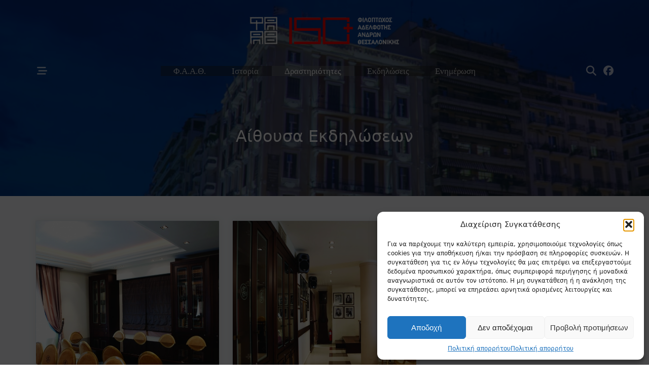

--- FILE ---
content_type: text/html; charset=UTF-8
request_url: https://www.faath.org.gr/category/%CE%B4%CF%81%CE%B1%CF%83%CF%84%CE%B7%CF%81%CE%B9%CE%BF%CF%84%CE%B7%CF%84%CE%B5%CF%83/%CE%B1%CE%AF%CE%B8%CE%BF%CF%85%CF%83%CE%B1-%CE%B5%CE%BA%CE%B4%CE%B7%CE%BB%CF%8E%CF%83%CE%B5%CF%89%CE%BD/
body_size: 23153
content:

<!DOCTYPE html>
<html lang="el" data-save-color-scheme="yes" data-kenta-blog-id="kenta-blog" data-kenta-theme="light">
<head>
    <meta charset="UTF-8">
    <meta name="viewport" content="width=device-width, initial-scale=1.0">
    <meta http-equiv="X-UA-Compatible" content="ie=edge">
    <link rel="profile" href="https://gmpg.org/xfn/11">
	
<!-- MapPress Easy Google Maps Version:2.95.3 (https://www.mappresspro.com) -->
<title>Αίθουσα Εκδηλώσεων &#8211; ΦΙΛΟΠΤΩΧΟΣ ΑΔΕΛΦΟΤΗΣ ΑΝΔΡΩΝ ΘΕΣΣΑΛΟΝΙΚΗΣ</title>
<meta name='robots' content='max-image-preview:large' />
<link rel='dns-prefetch' href='//fonts.googleapis.com' />
<style id='wp-img-auto-sizes-contain-inline-css'>
img:is([sizes=auto i],[sizes^="auto," i]){contain-intrinsic-size:3000px 1500px}
/*# sourceURL=wp-img-auto-sizes-contain-inline-css */
</style>
<link rel='stylesheet' id='ultp-style-css' href='https://www.faath.org.gr/wp-content/plugins/ultimate-post/assets/css/style.min.css?ver=5.0.5' media='all' />
<style id='ultp-post-23256-inline-css'>
.ultp-block-5dd8d3 > .ultp-row-wrapper > .block-editor-inner-blocks > .block-editor-block-list__layout, .ultp-block-5dd8d3 > .ultp-row-wrapper > .ultp-row-content { column-gap: 20px;}.ultp-block-5dd8d3 > .ultp-row-wrapper > .block-editor-inner-blocks > .block-editor-block-list__layout, .ultp-block-5dd8d3 > .ultp-row-wrapper > .ultp-row-content { row-gap: 20px } .ultp-block-5dd8d3 > .ultp-row-wrapper  > .block-editor-inner-blocks > .block-editor-block-list__layout, .ultp-block-5dd8d3 > .ultp-row-wrapper > .ultp-row-content { max-width: 1140px; margin-left: auto !important; margin-right: auto !important;}.ultp-block-5dd8d3 > .ultp-row-wrapper { margin:0px 0px 0px 0px; }.ultp-block-5dd8d3.wp-block-ultimate-post-row > .ultp-row-wrapper:not(:has( > .components-resizable-box__container)), .ultp-block-5dd8d3.wp-block-ultimate-post-row > .ultp-row-wrapper:has( > .components-resizable-box__container) > .block-editor-inner-blocks {padding: 15px 5px 15px 5px; }@media (max-width: 991px) {.ultp-block-5dd8d3 > .ultp-row-wrapper > .block-editor-inner-blocks > .block-editor-block-list__layout, .ultp-block-5dd8d3 > .ultp-row-wrapper > .ultp-row-content { column-gap: 10px;}.ultp-block-5dd8d3.wp-block-ultimate-post-row > .ultp-row-wrapper:not(:has( > .components-resizable-box__container)), .ultp-block-5dd8d3.wp-block-ultimate-post-row > .ultp-row-wrapper:has( > .components-resizable-box__container) > .block-editor-inner-blocks {padding: 20px 0px 20px 0px; }}@media (max-width: 767px) {.ultp-block-5dd8d3 > .ultp-row-wrapper > .block-editor-inner-blocks > .block-editor-block-list__layout, .ultp-block-5dd8d3 > .ultp-row-wrapper > .ultp-row-content { column-gap: 5px;}.ultp-block-5dd8d3 > .ultp-row-wrapper > .block-editor-inner-blocks > .block-editor-block-list__layout, .ultp-block-5dd8d3 > .ultp-row-wrapper > .ultp-row-content { row-gap: 30px }.ultp-block-5dd8d3.wp-block-ultimate-post-row > .ultp-row-wrapper:not(:has( > .components-resizable-box__container)), .ultp-block-5dd8d3.wp-block-ultimate-post-row > .ultp-row-wrapper:has( > .components-resizable-box__container) > .block-editor-inner-blocks {padding: 24px 0px 24px 0px; }}.ultp-block-5dd8d3 > .ultp-row-wrapper > .block-editor-inner-blocks > .block-editor-block-list__layout,  .ultp-block-5dd8d3 > .ultp-row-wrapper > .ultp-row-content { overflow: visible }.ultp-block-5dd8d3 > .ultp-row-wrapper > .block-editor-inner-blocks > .block-editor-block-list__layout , .ultp-block-5dd8d3 > .ultp-row-wrapper > .ultp-row-content { align-items: center } .ultp-block-5dd8d3 > .ultp-row-wrapper{background-color: rgba(14,4,46,1);}.ultp-block-5dd8d3 > .ultp-row-wrapper > .ultp-row-overlay { opacity:50%; }.ultp-block-5dd8d3 > .ultp-row-wrapper:hover > .ultp-row-overlay { opacity:50% }@media (min-width: 992px) {}@media only screen and (max-width: 991px) and (min-width: 768px) {}@media (max-width: 767px) {}[data-ultp=".ultp-block-4cb268"], .ultp-row-content > .ultp-block-4cb268 { flex-basis: calc(70% - 10px);}.ultp-block-4cb268 > .ultp-column-wrapper > .block-editor-inner-blocks > .block-editor-block-list__layout, .ultp-row-content > .ultp-block-4cb268 > .ultp-column-wrapper { justify-content: flex-start; }.ultp-block-4cb268 > .ultp-column-wrapper { margin: 0px 0px 0px 0px; }.ultp-block-4cb268 > .ultp-column-wrapper { padding: 0px 0px 0px 0px; }@media (max-width: 991px) {[data-ultp=".ultp-block-4cb268"], .ultp-row-content > .ultp-block-4cb268 { flex-basis: calc(30% - 5px);}}@media (max-width: 767px) {[data-ultp=".ultp-block-4cb268"], .ultp-row-content > .ultp-block-4cb268 { flex-basis: calc(100% - 0px);}.ultp-block-4cb268 > .ultp-column-wrapper > .block-editor-inner-blocks > .block-editor-block-list__layout, .ultp-row-content > .ultp-block-4cb268 > .ultp-column-wrapper { justify-content: center; }}.ultp-block-4cb268 > .ultp-column-wrapper > .block-editor-inner-blocks > .block-editor-block-list__layout, .ultp-row-content > .ultp-block-4cb268 > .ultp-column-wrapper  { display: flex; flex-direction: row }.ultp-block-4cb268 > .ultp-column-wrapper > .block-editor-inner-blocks > .block-editor-block-list__layout, .ultp-row-content > .ultp-block-4cb268 > .ultp-column-wrapper  { align-content: center; }.ultp-block-4cb268 > .ultp-column-wrapper > .block-editor-inner-blocks > .block-editor-block-list__layout, .ultp-row-content > .ultp-block-4cb268 > .ultp-column-wrapper { flex-wrap: wrap; }.ultp-block-4cb268 > .ultp-column-wrapper > .ultp-column-overlay { opacity: 50%; }.ultp-block-4cb268 > .ultp-column-wrapper:hover > .ultp-column-overlay { opacity: 50%; }.block-editor-block-list__block > .ultp-block-4cb268 > .ultp-column-wrapper, .ultp-row-content > .ultp-block-4cb268 > .ultp-column-wrapper { overflow: visible; }@media (min-width: 992px) {}@media only screen and (max-width: 991px) and (min-width: 768px) {}@media (max-width: 767px) {}.ultp-block-d48c59 .ultp-heading-wrap .ultp-heading-inner{font-size:14px;}.ultp-block-d48c59 .ultp-heading-wrap {margin-top:0; margin-bottom:0px; }.ultp-block-d48c59 .ultp-block-wrapper { margin:0px 0px 0px 0px; }.ultp-block-d48c59 .ultp-block-wrapper { padding:0px 0px 0px 0px; }@media (max-width: 991px) {.ultp-block-d48c59 .ultp-heading-wrap {margin-top:0; margin-bottom:10px; }}@media (max-width: 767px) {.ultp-block-d48c59 .ultp-heading-wrap {margin-top:0; margin-bottom:0px; }}.ultp-block-d48c59 .ultp-heading-inner, .ultp-block-d48c59 .ultp-sub-heading-inner{ text-align:left; }.ultp-block-d48c59 .ultp-heading-wrap .ultp-heading-inner{font-weight:400;text-decoration:none;}.ultp-block-d48c59 .ultp-heading-wrap .ultp-heading-inner span { color:rgba(255,255,255,1); }@media (min-width: 992px) {}@media only screen and (max-width: 991px) and (min-width: 768px) {}@media (max-width: 767px) {}[data-ultp=".ultp-block-3b7887"], .ultp-row-content > .ultp-block-3b7887 { flex-basis: calc(30% - 10px);}.ultp-block-3b7887 > .ultp-column-wrapper > .block-editor-inner-blocks > .block-editor-block-list__layout, .ultp-row-content > .ultp-block-3b7887 > .ultp-column-wrapper { justify-content: flex-end; }.ultp-block-3b7887 > .ultp-column-wrapper { margin: 0px 0px 0px 0px; }.ultp-block-3b7887 > .ultp-column-wrapper { padding: 0px 0px 0px 0px; }@media (max-width: 991px) {[data-ultp=".ultp-block-3b7887"], .ultp-row-content > .ultp-block-3b7887 { flex-basis: calc(70% - 5px);}}@media (max-width: 767px) {[data-ultp=".ultp-block-3b7887"], .ultp-row-content > .ultp-block-3b7887 { flex-basis: calc(100% - 0px);}.ultp-block-3b7887 > .ultp-column-wrapper > .block-editor-inner-blocks > .block-editor-block-list__layout, .ultp-row-content > .ultp-block-3b7887 > .ultp-column-wrapper { justify-content: center; }}.ultp-block-3b7887 > .ultp-column-wrapper > .block-editor-inner-blocks > .block-editor-block-list__layout, .ultp-row-content > .ultp-block-3b7887 > .ultp-column-wrapper  { display: flex; flex-direction: row }.ultp-block-3b7887 > .ultp-column-wrapper > .block-editor-inner-blocks > .block-editor-block-list__layout, .ultp-row-content > .ultp-block-3b7887 > .ultp-column-wrapper { flex-wrap: wrap; }.ultp-block-3b7887 > .ultp-column-wrapper > .ultp-column-overlay { opacity: 50%; }.ultp-block-3b7887 > .ultp-column-wrapper:hover > .ultp-column-overlay { opacity: 50%; }.block-editor-block-list__block > .ultp-block-3b7887 > .ultp-column-wrapper, .ultp-row-content > .ultp-block-3b7887 > .ultp-column-wrapper { overflow: visible; }@media (min-width: 992px) {}@media only screen and (max-width: 991px) and (min-width: 768px) {}@media (max-width: 767px) {}.ultp-block-06745b .ultp-heading-wrap .ultp-heading-inner{font-size:13px;}.ultp-block-06745b .ultp-heading-wrap {margin-top:0; margin-bottom:0px; }.ultp-block-06745b .ultp-block-wrapper { margin:0px 0px 0px 0px; }.ultp-block-06745b .ultp-block-wrapper { padding:0px 0px 0px 0px; }@media (max-width: 991px) {.ultp-block-06745b .ultp-heading-wrap {margin-top:0; margin-bottom:10px; }}@media (max-width: 767px) {.ultp-block-06745b .ultp-heading-wrap {margin-top:0; margin-bottom:0px; }}.ultp-block-06745b .ultp-heading-inner, .ultp-block-06745b .ultp-sub-heading-inner{ text-align:left; }.ultp-block-06745b .ultp-heading-wrap .ultp-heading-inner{font-weight:400;text-decoration:none;}.ultp-block-06745b .ultp-heading-wrap .ultp-heading-inner span { color:rgba(255,255,255,1); }@media (min-width: 992px) {}@media only screen and (max-width: 991px) and (min-width: 768px) {}@media (max-width: 767px) {}
/*# sourceURL=ultp-post-23256-inline-css */
</style>
<style id='wp-emoji-styles-inline-css'>

	img.wp-smiley, img.emoji {
		display: inline !important;
		border: none !important;
		box-shadow: none !important;
		height: 1em !important;
		width: 1em !important;
		margin: 0 0.07em !important;
		vertical-align: -0.1em !important;
		background: none !important;
		padding: 0 !important;
	}
/*# sourceURL=wp-emoji-styles-inline-css */
</style>
<link rel='stylesheet' id='wp-block-library-css' href='https://www.faath.org.gr/wp-includes/css/dist/block-library/style.min.css?ver=c048a7db0944c4b484dd040865ee6e6b' media='all' />
<style id='global-styles-inline-css'>
:root{--wp--preset--aspect-ratio--square: 1;--wp--preset--aspect-ratio--4-3: 4/3;--wp--preset--aspect-ratio--3-4: 3/4;--wp--preset--aspect-ratio--3-2: 3/2;--wp--preset--aspect-ratio--2-3: 2/3;--wp--preset--aspect-ratio--16-9: 16/9;--wp--preset--aspect-ratio--9-16: 9/16;--wp--preset--color--black: #000000;--wp--preset--color--cyan-bluish-gray: #abb8c3;--wp--preset--color--white: #ffffff;--wp--preset--color--pale-pink: #f78da7;--wp--preset--color--vivid-red: #cf2e2e;--wp--preset--color--luminous-vivid-orange: #ff6900;--wp--preset--color--luminous-vivid-amber: #fcb900;--wp--preset--color--light-green-cyan: #7bdcb5;--wp--preset--color--vivid-green-cyan: #00d084;--wp--preset--color--pale-cyan-blue: #8ed1fc;--wp--preset--color--vivid-cyan-blue: #0693e3;--wp--preset--color--vivid-purple: #9b51e0;--wp--preset--color--kenta-primary: var(--kenta-primary-color);--wp--preset--color--kenta-primary-active: var(--kenta-primary-active);--wp--preset--color--kenta-accent: var(--kenta-accent-color);--wp--preset--color--kenta-accent-active: var(--kenta-accent-active);--wp--preset--color--kenta-base: var(--kenta-base-color);--wp--preset--color--kenta-base-100: var(--kenta-base-100);--wp--preset--color--kenta-base-200: var(--kenta-base-200);--wp--preset--color--kenta-base-300: var(--kenta-base-300);--wp--preset--gradient--vivid-cyan-blue-to-vivid-purple: linear-gradient(135deg,rgb(6,147,227) 0%,rgb(155,81,224) 100%);--wp--preset--gradient--light-green-cyan-to-vivid-green-cyan: linear-gradient(135deg,rgb(122,220,180) 0%,rgb(0,208,130) 100%);--wp--preset--gradient--luminous-vivid-amber-to-luminous-vivid-orange: linear-gradient(135deg,rgb(252,185,0) 0%,rgb(255,105,0) 100%);--wp--preset--gradient--luminous-vivid-orange-to-vivid-red: linear-gradient(135deg,rgb(255,105,0) 0%,rgb(207,46,46) 100%);--wp--preset--gradient--very-light-gray-to-cyan-bluish-gray: linear-gradient(135deg,rgb(238,238,238) 0%,rgb(169,184,195) 100%);--wp--preset--gradient--cool-to-warm-spectrum: linear-gradient(135deg,rgb(74,234,220) 0%,rgb(151,120,209) 20%,rgb(207,42,186) 40%,rgb(238,44,130) 60%,rgb(251,105,98) 80%,rgb(254,248,76) 100%);--wp--preset--gradient--blush-light-purple: linear-gradient(135deg,rgb(255,206,236) 0%,rgb(152,150,240) 100%);--wp--preset--gradient--blush-bordeaux: linear-gradient(135deg,rgb(254,205,165) 0%,rgb(254,45,45) 50%,rgb(107,0,62) 100%);--wp--preset--gradient--luminous-dusk: linear-gradient(135deg,rgb(255,203,112) 0%,rgb(199,81,192) 50%,rgb(65,88,208) 100%);--wp--preset--gradient--pale-ocean: linear-gradient(135deg,rgb(255,245,203) 0%,rgb(182,227,212) 50%,rgb(51,167,181) 100%);--wp--preset--gradient--electric-grass: linear-gradient(135deg,rgb(202,248,128) 0%,rgb(113,206,126) 100%);--wp--preset--gradient--midnight: linear-gradient(135deg,rgb(2,3,129) 0%,rgb(40,116,252) 100%);--wp--preset--font-size--small: 0.875rem;--wp--preset--font-size--medium: clamp(14px, 0.875rem + ((1vw - 3.2px) * 0.732), 20px);--wp--preset--font-size--large: clamp(1rem, 1rem + ((1vw - 0.2rem) * 0.244), 1.125rem);--wp--preset--font-size--x-large: clamp(1.125rem, 1.125rem + ((1vw - 0.2rem) * 0.244), 1.25rem);--wp--preset--font-size--inherit: inherit;--wp--preset--font-size--x-small: 0.75rem;--wp--preset--font-size--base: 1rem;--wp--preset--font-size--xx-large: clamp(1.25rem, 1.25rem + ((1vw - 0.2rem) * 0.488), 1.5rem);--wp--preset--font-size--xxx-large: clamp(1.5rem, 1.5rem + ((1vw - 0.2rem) * 0.732), 1.875rem);--wp--preset--font-size--4-x-large: clamp(1.875rem, 1.875rem + ((1vw - 0.2rem) * 0.732), 2.25rem);--wp--preset--font-size--5-x-large: clamp(2.25rem, 2.25rem + ((1vw - 0.2rem) * 1.463), 3rem);--wp--preset--font-size--6-x-large: clamp(3rem, 3rem + ((1vw - 0.2rem) * 1.463), 3.75rem);--wp--preset--font-size--7-x-large: clamp(3.75rem, 3.75rem + ((1vw - 0.2rem) * 1.463), 4.5rem);--wp--preset--font-size--8-x-large: clamp(4.5rem, 4.5rem + ((1vw - 0.2rem) * 2.927), 6rem);--wp--preset--font-size--9-x-large: clamp(6rem, 6rem + ((1vw - 0.2rem) * 3.902), 8rem);--wp--preset--spacing--20: 0.44rem;--wp--preset--spacing--30: 0.67rem;--wp--preset--spacing--40: 1rem;--wp--preset--spacing--50: 1.5rem;--wp--preset--spacing--60: 2.25rem;--wp--preset--spacing--70: 3.38rem;--wp--preset--spacing--80: 5.06rem;--wp--preset--spacing--xx-small: 0.5rem;--wp--preset--spacing--x-small: 1rem;--wp--preset--spacing--small: 1.5rem;--wp--preset--spacing--medium: 2rem;--wp--preset--spacing--large: 3rem;--wp--preset--spacing--x-large: 4rem;--wp--preset--spacing--xx-large: 6rem;--wp--preset--shadow--natural: 6px 6px 9px rgba(0, 0, 0, 0.2);--wp--preset--shadow--deep: 12px 12px 50px rgba(0, 0, 0, 0.4);--wp--preset--shadow--sharp: 6px 6px 0px rgba(0, 0, 0, 0.2);--wp--preset--shadow--outlined: 6px 6px 0px -3px rgb(255, 255, 255), 6px 6px rgb(0, 0, 0);--wp--preset--shadow--crisp: 6px 6px 0px rgb(0, 0, 0);}:root { --wp--style--global--content-size: 720px;--wp--style--global--wide-size: 1140px; }:where(body) { margin: 0; }.wp-site-blocks { padding-top: var(--wp--style--root--padding-top); padding-bottom: var(--wp--style--root--padding-bottom); }.has-global-padding { padding-right: var(--wp--style--root--padding-right); padding-left: var(--wp--style--root--padding-left); }.has-global-padding > .alignfull { margin-right: calc(var(--wp--style--root--padding-right) * -1); margin-left: calc(var(--wp--style--root--padding-left) * -1); }.has-global-padding :where(:not(.alignfull.is-layout-flow) > .has-global-padding:not(.wp-block-block, .alignfull)) { padding-right: 0; padding-left: 0; }.has-global-padding :where(:not(.alignfull.is-layout-flow) > .has-global-padding:not(.wp-block-block, .alignfull)) > .alignfull { margin-left: 0; margin-right: 0; }.wp-site-blocks > .alignleft { float: left; margin-right: 2em; }.wp-site-blocks > .alignright { float: right; margin-left: 2em; }.wp-site-blocks > .aligncenter { justify-content: center; margin-left: auto; margin-right: auto; }:where(.wp-site-blocks) > * { margin-block-start: 1.2rem; margin-block-end: 0; }:where(.wp-site-blocks) > :first-child { margin-block-start: 0; }:where(.wp-site-blocks) > :last-child { margin-block-end: 0; }:root { --wp--style--block-gap: 1.2rem; }:root :where(.is-layout-flow) > :first-child{margin-block-start: 0;}:root :where(.is-layout-flow) > :last-child{margin-block-end: 0;}:root :where(.is-layout-flow) > *{margin-block-start: 1.2rem;margin-block-end: 0;}:root :where(.is-layout-constrained) > :first-child{margin-block-start: 0;}:root :where(.is-layout-constrained) > :last-child{margin-block-end: 0;}:root :where(.is-layout-constrained) > *{margin-block-start: 1.2rem;margin-block-end: 0;}:root :where(.is-layout-flex){gap: 1.2rem;}:root :where(.is-layout-grid){gap: 1.2rem;}.is-layout-flow > .alignleft{float: left;margin-inline-start: 0;margin-inline-end: 2em;}.is-layout-flow > .alignright{float: right;margin-inline-start: 2em;margin-inline-end: 0;}.is-layout-flow > .aligncenter{margin-left: auto !important;margin-right: auto !important;}.is-layout-constrained > .alignleft{float: left;margin-inline-start: 0;margin-inline-end: 2em;}.is-layout-constrained > .alignright{float: right;margin-inline-start: 2em;margin-inline-end: 0;}.is-layout-constrained > .aligncenter{margin-left: auto !important;margin-right: auto !important;}.is-layout-constrained > :where(:not(.alignleft):not(.alignright):not(.alignfull)){max-width: var(--wp--style--global--content-size);margin-left: auto !important;margin-right: auto !important;}.is-layout-constrained > .alignwide{max-width: var(--wp--style--global--wide-size);}body .is-layout-flex{display: flex;}.is-layout-flex{flex-wrap: wrap;align-items: center;}.is-layout-flex > :is(*, div){margin: 0;}body .is-layout-grid{display: grid;}.is-layout-grid > :is(*, div){margin: 0;}body{background-color: transparent;color: var(--kenta-content-base-color);--wp--style--root--padding-top: 0px;--wp--style--root--padding-right: var(--wp--preset--spacing--small);--wp--style--root--padding-bottom: 0px;--wp--style--root--padding-left: var(--wp--preset--spacing--small);}a:where(:not(.wp-element-button)){color: var(--kenta-link-initial-color);text-decoration: underline;}:root :where(a:where(:not(.wp-element-button)):hover){color: var(--kenta-link-hover-color);}:root :where(a:where(:not(.wp-element-button)):focus){color: var(--kenta-link-hover-color);}h1, h2, h3, h4, h5, h6{color: var(--kenta-headings-color);}h1{font-size: var(--wp--preset--font-size--5-x-large);font-weight: 700;line-height: 1.11;}h2{font-size: var(--wp--preset--font-size--4-x-large);font-weight: 700;line-height: 1.33;}h3{font-size: var(--wp--preset--font-size--xxx-large);font-weight: 700;line-height: 1.6;}h4{font-size: var(--wp--preset--font-size--xx-large);font-weight: 600;line-height: 1.5;}h5{font-size: var(--wp--preset--font-size--x-large);font-weight: 600;line-height: 1.5;}h6{font-size: var(--wp--preset--font-size--large);font-weight: 500;line-height: 1.125;}:root :where(.wp-element-button, .wp-block-button__link){background-color: #32373c;border-width: 0;color: #fff;font-family: inherit;font-size: inherit;font-style: inherit;font-weight: inherit;letter-spacing: inherit;line-height: inherit;padding-top: calc(0.667em + 2px);padding-right: calc(1.333em + 2px);padding-bottom: calc(0.667em + 2px);padding-left: calc(1.333em + 2px);text-decoration: none;text-transform: inherit;}.has-black-color{color: var(--wp--preset--color--black) !important;}.has-cyan-bluish-gray-color{color: var(--wp--preset--color--cyan-bluish-gray) !important;}.has-white-color{color: var(--wp--preset--color--white) !important;}.has-pale-pink-color{color: var(--wp--preset--color--pale-pink) !important;}.has-vivid-red-color{color: var(--wp--preset--color--vivid-red) !important;}.has-luminous-vivid-orange-color{color: var(--wp--preset--color--luminous-vivid-orange) !important;}.has-luminous-vivid-amber-color{color: var(--wp--preset--color--luminous-vivid-amber) !important;}.has-light-green-cyan-color{color: var(--wp--preset--color--light-green-cyan) !important;}.has-vivid-green-cyan-color{color: var(--wp--preset--color--vivid-green-cyan) !important;}.has-pale-cyan-blue-color{color: var(--wp--preset--color--pale-cyan-blue) !important;}.has-vivid-cyan-blue-color{color: var(--wp--preset--color--vivid-cyan-blue) !important;}.has-vivid-purple-color{color: var(--wp--preset--color--vivid-purple) !important;}.has-kenta-primary-color{color: var(--wp--preset--color--kenta-primary) !important;}.has-kenta-primary-active-color{color: var(--wp--preset--color--kenta-primary-active) !important;}.has-kenta-accent-color{color: var(--wp--preset--color--kenta-accent) !important;}.has-kenta-accent-active-color{color: var(--wp--preset--color--kenta-accent-active) !important;}.has-kenta-base-color{color: var(--wp--preset--color--kenta-base) !important;}.has-kenta-base-100-color{color: var(--wp--preset--color--kenta-base-100) !important;}.has-kenta-base-200-color{color: var(--wp--preset--color--kenta-base-200) !important;}.has-kenta-base-300-color{color: var(--wp--preset--color--kenta-base-300) !important;}.has-black-background-color{background-color: var(--wp--preset--color--black) !important;}.has-cyan-bluish-gray-background-color{background-color: var(--wp--preset--color--cyan-bluish-gray) !important;}.has-white-background-color{background-color: var(--wp--preset--color--white) !important;}.has-pale-pink-background-color{background-color: var(--wp--preset--color--pale-pink) !important;}.has-vivid-red-background-color{background-color: var(--wp--preset--color--vivid-red) !important;}.has-luminous-vivid-orange-background-color{background-color: var(--wp--preset--color--luminous-vivid-orange) !important;}.has-luminous-vivid-amber-background-color{background-color: var(--wp--preset--color--luminous-vivid-amber) !important;}.has-light-green-cyan-background-color{background-color: var(--wp--preset--color--light-green-cyan) !important;}.has-vivid-green-cyan-background-color{background-color: var(--wp--preset--color--vivid-green-cyan) !important;}.has-pale-cyan-blue-background-color{background-color: var(--wp--preset--color--pale-cyan-blue) !important;}.has-vivid-cyan-blue-background-color{background-color: var(--wp--preset--color--vivid-cyan-blue) !important;}.has-vivid-purple-background-color{background-color: var(--wp--preset--color--vivid-purple) !important;}.has-kenta-primary-background-color{background-color: var(--wp--preset--color--kenta-primary) !important;}.has-kenta-primary-active-background-color{background-color: var(--wp--preset--color--kenta-primary-active) !important;}.has-kenta-accent-background-color{background-color: var(--wp--preset--color--kenta-accent) !important;}.has-kenta-accent-active-background-color{background-color: var(--wp--preset--color--kenta-accent-active) !important;}.has-kenta-base-background-color{background-color: var(--wp--preset--color--kenta-base) !important;}.has-kenta-base-100-background-color{background-color: var(--wp--preset--color--kenta-base-100) !important;}.has-kenta-base-200-background-color{background-color: var(--wp--preset--color--kenta-base-200) !important;}.has-kenta-base-300-background-color{background-color: var(--wp--preset--color--kenta-base-300) !important;}.has-black-border-color{border-color: var(--wp--preset--color--black) !important;}.has-cyan-bluish-gray-border-color{border-color: var(--wp--preset--color--cyan-bluish-gray) !important;}.has-white-border-color{border-color: var(--wp--preset--color--white) !important;}.has-pale-pink-border-color{border-color: var(--wp--preset--color--pale-pink) !important;}.has-vivid-red-border-color{border-color: var(--wp--preset--color--vivid-red) !important;}.has-luminous-vivid-orange-border-color{border-color: var(--wp--preset--color--luminous-vivid-orange) !important;}.has-luminous-vivid-amber-border-color{border-color: var(--wp--preset--color--luminous-vivid-amber) !important;}.has-light-green-cyan-border-color{border-color: var(--wp--preset--color--light-green-cyan) !important;}.has-vivid-green-cyan-border-color{border-color: var(--wp--preset--color--vivid-green-cyan) !important;}.has-pale-cyan-blue-border-color{border-color: var(--wp--preset--color--pale-cyan-blue) !important;}.has-vivid-cyan-blue-border-color{border-color: var(--wp--preset--color--vivid-cyan-blue) !important;}.has-vivid-purple-border-color{border-color: var(--wp--preset--color--vivid-purple) !important;}.has-kenta-primary-border-color{border-color: var(--wp--preset--color--kenta-primary) !important;}.has-kenta-primary-active-border-color{border-color: var(--wp--preset--color--kenta-primary-active) !important;}.has-kenta-accent-border-color{border-color: var(--wp--preset--color--kenta-accent) !important;}.has-kenta-accent-active-border-color{border-color: var(--wp--preset--color--kenta-accent-active) !important;}.has-kenta-base-border-color{border-color: var(--wp--preset--color--kenta-base) !important;}.has-kenta-base-100-border-color{border-color: var(--wp--preset--color--kenta-base-100) !important;}.has-kenta-base-200-border-color{border-color: var(--wp--preset--color--kenta-base-200) !important;}.has-kenta-base-300-border-color{border-color: var(--wp--preset--color--kenta-base-300) !important;}.has-vivid-cyan-blue-to-vivid-purple-gradient-background{background: var(--wp--preset--gradient--vivid-cyan-blue-to-vivid-purple) !important;}.has-light-green-cyan-to-vivid-green-cyan-gradient-background{background: var(--wp--preset--gradient--light-green-cyan-to-vivid-green-cyan) !important;}.has-luminous-vivid-amber-to-luminous-vivid-orange-gradient-background{background: var(--wp--preset--gradient--luminous-vivid-amber-to-luminous-vivid-orange) !important;}.has-luminous-vivid-orange-to-vivid-red-gradient-background{background: var(--wp--preset--gradient--luminous-vivid-orange-to-vivid-red) !important;}.has-very-light-gray-to-cyan-bluish-gray-gradient-background{background: var(--wp--preset--gradient--very-light-gray-to-cyan-bluish-gray) !important;}.has-cool-to-warm-spectrum-gradient-background{background: var(--wp--preset--gradient--cool-to-warm-spectrum) !important;}.has-blush-light-purple-gradient-background{background: var(--wp--preset--gradient--blush-light-purple) !important;}.has-blush-bordeaux-gradient-background{background: var(--wp--preset--gradient--blush-bordeaux) !important;}.has-luminous-dusk-gradient-background{background: var(--wp--preset--gradient--luminous-dusk) !important;}.has-pale-ocean-gradient-background{background: var(--wp--preset--gradient--pale-ocean) !important;}.has-electric-grass-gradient-background{background: var(--wp--preset--gradient--electric-grass) !important;}.has-midnight-gradient-background{background: var(--wp--preset--gradient--midnight) !important;}.has-small-font-size{font-size: var(--wp--preset--font-size--small) !important;}.has-medium-font-size{font-size: var(--wp--preset--font-size--medium) !important;}.has-large-font-size{font-size: var(--wp--preset--font-size--large) !important;}.has-x-large-font-size{font-size: var(--wp--preset--font-size--x-large) !important;}.has-inherit-font-size{font-size: var(--wp--preset--font-size--inherit) !important;}.has-x-small-font-size{font-size: var(--wp--preset--font-size--x-small) !important;}.has-base-font-size{font-size: var(--wp--preset--font-size--base) !important;}.has-xx-large-font-size{font-size: var(--wp--preset--font-size--xx-large) !important;}.has-xxx-large-font-size{font-size: var(--wp--preset--font-size--xxx-large) !important;}.has-4-x-large-font-size{font-size: var(--wp--preset--font-size--4-x-large) !important;}.has-5-x-large-font-size{font-size: var(--wp--preset--font-size--5-x-large) !important;}.has-6-x-large-font-size{font-size: var(--wp--preset--font-size--6-x-large) !important;}.has-7-x-large-font-size{font-size: var(--wp--preset--font-size--7-x-large) !important;}.has-8-x-large-font-size{font-size: var(--wp--preset--font-size--8-x-large) !important;}.has-9-x-large-font-size{font-size: var(--wp--preset--font-size--9-x-large) !important;}
/*# sourceURL=global-styles-inline-css */
</style>

<link rel='stylesheet' id='kenta_fonts-css' href='https://fonts.googleapis.com/css?family=Alata%3A400&#038;display=fallback&#038;ver=1.4.11' media='all' />
<link rel='stylesheet' id='contact-form-7-css' href='https://www.faath.org.gr/wp-content/plugins/contact-form-7/includes/css/styles.css?ver=6.1.4' media='all' />
<link rel='stylesheet' id='mappress-leaflet-css' href='https://www.faath.org.gr/wp-content/plugins/mappress-google-maps-for-wordpress/lib/leaflet/leaflet.css?ver=1.7.1' media='all' />
<link rel='stylesheet' id='mappress-css' href='https://www.faath.org.gr/wp-content/plugins/mappress-google-maps-for-wordpress/css/mappress.css?ver=2.95.3' media='all' />
<style id='wpxpo-global-style-inline-css'>
:root {
			--preset-color1: #037fff;
			--preset-color2: #026fe0;
			--preset-color3: #071323;
			--preset-color4: #132133;
			--preset-color5: #34495e;
			--preset-color6: #787676;
			--preset-color7: #f0f2f3;
			--preset-color8: #f8f9fa;
			--preset-color9: #ffffff;
		}{}
/*# sourceURL=wpxpo-global-style-inline-css */
</style>
<style id='ultp-preset-colors-style-inline-css'>
:root { --postx_preset_Base_1_color: #f4f4ff; --postx_preset_Base_2_color: #dddff8; --postx_preset_Base_3_color: #B4B4D6; --postx_preset_Primary_color: #3323f0; --postx_preset_Secondary_color: #4a5fff; --postx_preset_Tertiary_color: #FFFFFF; --postx_preset_Contrast_3_color: #545472; --postx_preset_Contrast_2_color: #262657; --postx_preset_Contrast_1_color: #10102e; --postx_preset_Over_Primary_color: #ffffff;  }
/*# sourceURL=ultp-preset-colors-style-inline-css */
</style>
<style id='ultp-preset-gradient-style-inline-css'>
:root { --postx_preset_Primary_to_Secondary_to_Right_gradient: linear-gradient(90deg, var(--postx_preset_Primary_color) 0%, var(--postx_preset_Secondary_color) 100%); --postx_preset_Primary_to_Secondary_to_Bottom_gradient: linear-gradient(180deg, var(--postx_preset_Primary_color) 0%, var(--postx_preset_Secondary_color) 100%); --postx_preset_Secondary_to_Primary_to_Right_gradient: linear-gradient(90deg, var(--postx_preset_Secondary_color) 0%, var(--postx_preset_Primary_color) 100%); --postx_preset_Secondary_to_Primary_to_Bottom_gradient: linear-gradient(180deg, var(--postx_preset_Secondary_color) 0%, var(--postx_preset_Primary_color) 100%); --postx_preset_Cold_Evening_gradient: linear-gradient(0deg, rgb(12, 52, 131) 0%, rgb(162, 182, 223) 100%, rgb(107, 140, 206) 100%, rgb(162, 182, 223) 100%); --postx_preset_Purple_Division_gradient: linear-gradient(0deg, rgb(112, 40, 228) 0%, rgb(229, 178, 202) 100%); --postx_preset_Over_Sun_gradient: linear-gradient(60deg, rgb(171, 236, 214) 0%, rgb(251, 237, 150) 100%); --postx_preset_Morning_Salad_gradient: linear-gradient(-255deg, rgb(183, 248, 219) 0%, rgb(80, 167, 194) 100%); --postx_preset_Fabled_Sunset_gradient: linear-gradient(-270deg, rgb(35, 21, 87) 0%, rgb(68, 16, 122) 29%, rgb(255, 19, 97) 67%, rgb(255, 248, 0) 100%);  }
/*# sourceURL=ultp-preset-gradient-style-inline-css */
</style>
<style id='ultp-preset-typo-style-inline-css'>
@import url('https://fonts.googleapis.com/css?family=Roboto:100,100i,300,300i,400,400i,500,500i,700,700i,900,900i'); :root { --postx_preset_Heading_typo_font_family: Roboto; --postx_preset_Heading_typo_font_family_type: sans-serif; --postx_preset_Heading_typo_font_weight: 600; --postx_preset_Heading_typo_text_transform: capitalize; --postx_preset_Body_and_Others_typo_font_family: Roboto; --postx_preset_Body_and_Others_typo_font_family_type: sans-serif; --postx_preset_Body_and_Others_typo_font_weight: 400; --postx_preset_Body_and_Others_typo_text_transform: lowercase; --postx_preset_body_typo_font_size_lg: 16px; --postx_preset_paragraph_1_typo_font_size_lg: 12px; --postx_preset_paragraph_2_typo_font_size_lg: 12px; --postx_preset_paragraph_3_typo_font_size_lg: 12px; --postx_preset_heading_h1_typo_font_size_lg: 42px; --postx_preset_heading_h2_typo_font_size_lg: 36px; --postx_preset_heading_h3_typo_font_size_lg: 30px; --postx_preset_heading_h4_typo_font_size_lg: 24px; --postx_preset_heading_h5_typo_font_size_lg: 20px; --postx_preset_heading_h6_typo_font_size_lg: 16px; }
/*# sourceURL=ultp-preset-typo-style-inline-css */
</style>
<link rel='stylesheet' id='cmplz-general-css' href='https://www.faath.org.gr/wp-content/plugins/complianz-gdpr/assets/css/cookieblocker.min.css?ver=1765989552' media='all' />
<link rel='stylesheet' id='kenta-cmp-style-css' href='https://www.faath.org.gr/wp-content/plugins/kenta-companion/assets/css/kenta-companion.min.css?ver=1.3.3' media='all' />
<link rel='stylesheet' id='lotta-fontawesome-css' href='https://www.faath.org.gr/wp-content/themes/kenta/lotta-framework/dist/vendor/fontawesome/css/all.min.css?ver=2.1.1' media='all' />
<link rel='stylesheet' id='kenta-style-css' href='https://www.faath.org.gr/wp-content/themes/kenta/dist/css/style.min.css?ver=1.4.11' media='all' />
<style id='kenta-dynamic-vars-inline-css'>
:root{--kenta-transparent:rgba(0, 0, 0, 0);--kenta-light-primary-color:#3ba956;--kenta-light-primary-active:#16a34a;--kenta-light-accent-color:#041f38;--kenta-light-accent-active:#363d49;--kenta-light-base-color:#ffffff;--kenta-light-base-100:#f8fafc;--kenta-light-base-200:#f1f5f9;--kenta-light-base-300:#e2e8f0;--kenta-dark-accent-color:#f3f4f6;--kenta-dark-accent-active:#a3a9a3;--kenta-dark-base-color:#17212a;--kenta-dark-base-100:#212a33;--kenta-dark-base-200:#2a323b;--kenta-dark-base-300:#353f49;--kenta-content-base-color:var(--kenta-accent-active);--kenta-content-drop-cap-color:var(--kenta-accent-color);--kenta-link-initial-color:var(--kenta-primary-color);--kenta-link-hover-color:var(--kenta-primary-active);--kenta-headings-color:var(--kenta-accent-color);}
/*# sourceURL=kenta-dynamic-vars-inline-css */
</style>
<style id='kenta-preloader-inline-css'>
.kenta-preloader-wrap{--kenta-preloader-background:var(--kenta-accent-color);--kenta-preloader-primary:var(--kenta-primary-color);--kenta-preloader-accent:var(--kenta-base-color);position:fixed;top:0;left:0;width:100%;height:100%;z-index:100000;display:flex;align-items:center;background:var(--kenta-preloader-background);}.kenta-preloader-4{transform:rotateZ(45deg);perspective:1000px;border-radius:50%;width:48px;height:48px;margin:auto;color:var(--kenta-preloader-accent);}.kenta-preloader-4::before,.kenta-preloader-4::after{content:'';display:block;position:absolute;top:0;left:0;width:inherit;height:inherit;border-radius:50%;transform:rotateX(70deg);animation:1s spin linear infinite;}.kenta-preloader-4::after{color:var(--kenta-preloader-primary);transform:rotateY(70deg);animation-delay:.4s;}@keyframes rotate {0% {transform:translate(-50%, -50%) rotateZ(0deg);}100% {transform:translate(-50%, -50%) rotateZ(360deg);}}@keyframes rotateccw {0% {transform:translate(-50%, -50%) rotate(0deg);}100% {transform:translate(-50%, -50%) rotate(-360deg);}}@keyframes spin {0%, {}100% {box-shadow:.2em 0px 0 0px currentcolor;}12% {box-shadow:.2em .2em 0 0 currentcolor;}25% {box-shadow:0 .2em 0 0px currentcolor;}37% {box-shadow:-.2em .2em 0 0 currentcolor;}50% {box-shadow:-.2em 0 0 0 currentcolor;}62% {box-shadow:-.2em -.2em 0 0 currentcolor;}75% {box-shadow:0px -.2em 0 0 currentcolor;}87% {box-shadow:.2em -.2em 0 0 currentcolor;}}
/*# sourceURL=kenta-preloader-inline-css */
</style>
<link rel='stylesheet' id='kenta-cached-dynamic-styles-css' href='https://www.faath.org.gr/wp-content/uploads/kenta/asset-category.css?ver=1767035702' media='all' />
<style id='kenta-dynamic-inline-css'>
.kenta-site-wrap{--kenta-content-area-spacing:48px;--wp-admin-bar-height:0px;}
/*# sourceURL=kenta-dynamic-inline-css */
</style>
<style id='kenta-transparent-header-inline-css'>
.kenta-transparent-header .kenta-header-row{box-shadow:none;background-color:var(--kenta-transparent);background-image:none;}.kenta-transparent-header .kenta-site-branding .kenta-has-transparent-logo .kenta-transparent-logo{display:inline-block;}.kenta-transparent-header .kenta-site-branding .kenta-has-transparent-logo .kenta-logo, .kenta-transparent-header .kenta-site-branding .kenta-has-transparent-logo .kenta-dark-scheme-logo{display:none;}.kenta-transparent-header .kenta-site-branding .site-identity .site-title, .kenta-transparent-header .kenta-site-branding .site-identity .site-tagline{--kenta-link-initial-color:rgba(255,255,255,0.75);--kenta-link-hover-color:var(--kenta-base-color);}.kenta-transparent-header .kenta-menu{--menu-text-initial-color:rgba(255,255,255,0.75);--menu-text-hover-color:#fff;--menu-text-active-color:#fff;--menu-background-initial-color:rgba(29,30,30,0.46);--menu-background-hover-color:rgba(30,31,31,0.4);--menu-background-active-color:rgba(99,103,103,0.52);}.kenta-transparent-header .kenta-button, .kenta-transparent-header .kenta-icon-button, .kenta-transparent-header .kenta-social-icon{--kenta-button-text-initial-color:rgba(255,255,255,0.75);--kenta-icon-button-icon-initial-color:rgba(255,255,255,0.75);--kenta-social-icon-initial-color:rgba(255,255,255,0.75);--kenta-button-text-hover-color:var(--kenta-base-color);--kenta-icon-button-icon-hover-color:var(--kenta-base-color);--kenta-social-icon-hover-color:var(--kenta-base-color);}
/*# sourceURL=kenta-transparent-header-inline-css */
</style>
<link rel='stylesheet' id='__EPYT__style-css' href='https://www.faath.org.gr/wp-content/plugins/youtube-embed-plus/styles/ytprefs.min.css?ver=14.2.4' media='all' />
<style id='__EPYT__style-inline-css'>

                .epyt-gallery-thumb {
                        width: 33.333%;
                }
                
/*# sourceURL=__EPYT__style-inline-css */
</style>
<link rel='stylesheet' id='ari-fancybox-css' href='https://www.faath.org.gr/wp-content/plugins/ari-fancy-lightbox/assets/fancybox/jquery.fancybox.min.css?ver=1.4.1' media='all' />
<style id='ari-fancybox-inline-css'>
BODY .fancybox-container{z-index:200000}BODY .fancybox-is-open .fancybox-bg{opacity:0.87}BODY .fancybox-bg {background-color:#0f0f11}BODY .fancybox-thumbs {background-color:#ffffff}
/*# sourceURL=ari-fancybox-inline-css */
</style>
<style id='kenta-blocks-frontend-sidebar-styles-inline-css'>
:root{--kb-primary-color:var(--kenta-primary-color);--kb-primary-active:var(--kenta-primary-active);--kb-accent-color:var(--kenta-accent-color);--kb-accent-active:var(--kenta-accent-active);--kb-base-300:var(--kenta-base-300);--kb-base-200:var(--kenta-base-200);--kb-base-100:var(--kenta-base-100);--kb-base-color:var(--kenta-base-color);}
/*# sourceURL=kenta-blocks-frontend-sidebar-styles-inline-css */
</style>
<link rel='stylesheet' id='animated-css' href='https://www.faath.org.gr/wp-content/plugins/like-box/includes/style/effects.css?ver=c048a7db0944c4b484dd040865ee6e6b' media='all' />
<link rel='stylesheet' id='front_end_like_box-css' href='https://www.faath.org.gr/wp-content/plugins/like-box/includes/style/style.css?ver=c048a7db0944c4b484dd040865ee6e6b' media='all' />
<link rel='stylesheet' id='dashicons-css' href='https://www.faath.org.gr/wp-includes/css/dashicons.min.css?ver=c048a7db0944c4b484dd040865ee6e6b' media='all' />
<link rel='stylesheet' id='thickbox-css' href='https://www.faath.org.gr/wp-includes/js/thickbox/thickbox.css?ver=c048a7db0944c4b484dd040865ee6e6b' media='all' />
<!--n2css--><!--n2js--><script src="https://www.faath.org.gr/wp-includes/js/jquery/jquery.min.js?ver=3.7.1" id="jquery-core-js"></script>
<script src="https://www.faath.org.gr/wp-includes/js/jquery/jquery-migrate.min.js?ver=3.4.1" id="jquery-migrate-js"></script>
<script src="https://www.faath.org.gr/wp-includes/js/dist/dom-ready.min.js?ver=f77871ff7694fffea381" id="wp-dom-ready-js"></script>
<script src="https://www.faath.org.gr/wp-content/plugins/kenta-companion/assets/js/kenta-companion.min.js?ver=eb300cca3671b4ef" id="kenta-cmp-script-js"></script>
<script src="https://www.faath.org.gr/wp-content/themes/kenta/dist/vendor/scrollreveal/scrollreveal.min.js?ver=1.4.11" id="scrollreveal-js"></script>
<script src="https://www.faath.org.gr/wp-content/themes/kenta/dist/vendor/hc-sticky/hc-sticky.min.js?ver=1.4.11" id="hc-sticky-js"></script>
<script type="text/plain" data-service="youtube" data-category="marketing" id="__ytprefs__-js-extra">
var _EPYT_ = {"ajaxurl":"https://www.faath.org.gr/wp-admin/admin-ajax.php","security":"2b89c0d5d6","gallery_scrolloffset":"20","eppathtoscripts":"https://www.faath.org.gr/wp-content/plugins/youtube-embed-plus/scripts/","eppath":"https://www.faath.org.gr/wp-content/plugins/youtube-embed-plus/","epresponsiveselector":"[\"iframe.__youtube_prefs__\",\"iframe[src*='youtube.com']\",\"iframe[src*='youtube-nocookie.com']\",\"iframe[data-ep-src*='youtube.com']\",\"iframe[data-ep-src*='youtube-nocookie.com']\",\"iframe[data-ep-gallerysrc*='youtube.com']\"]","epdovol":"1","version":"14.2.4","evselector":"iframe.__youtube_prefs__[src], iframe[src*=\"youtube.com/embed/\"], iframe[src*=\"youtube-nocookie.com/embed/\"]","ajax_compat":"","maxres_facade":"eager","ytapi_load":"light","pause_others":"","stopMobileBuffer":"1","facade_mode":"","not_live_on_channel":""};
//# sourceURL=__ytprefs__-js-extra
</script>
<script src="https://www.faath.org.gr/wp-content/plugins/youtube-embed-plus/scripts/ytprefs.min.js?ver=14.2.4" id="__ytprefs__-js"></script>
<script id="ari-fancybox-js-extra">
var ARI_FANCYBOX = {"lightbox":{"backFocus":false,"trapFocus":false,"thumbs":{"hideOnClose":false},"touch":{"vertical":true,"momentum":true},"buttons":["slideShow","fullScreen","thumbs","close"],"lang":"custom","i18n":{"custom":{"PREV":"Previous","NEXT":"Next","PLAY_START":"Start slideshow (P)","PLAY_STOP":"Stop slideshow (P)","FULL_SCREEN":"Full screen (F)","THUMBS":"Thumbnails (G)","CLOSE":"Close (Esc)","ERROR":"The requested content cannot be loaded. \u003Cbr/\u003E Please try again later."}}},"convert":{"wp_gallery":{"convert":false},"pdf":{"convert":true,"internal":{"viewer":"iframe"},"external":{"convert":true}}},"sanitize":null,"viewers":{"pdfjs":{"url":"https://www.faath.org.gr/wp-content/plugins/ari-fancy-lightbox/assets/pdfjs/web/viewer.html"}}};
//# sourceURL=ari-fancybox-js-extra
</script>
<script src="https://www.faath.org.gr/wp-content/plugins/ari-fancy-lightbox/assets/fancybox/jquery.fancybox.min.js?ver=1.4.1" id="ari-fancybox-js"></script>
<script src="https://www.faath.org.gr/wp-content/plugins/like-box/includes/javascript/front_end_js.js?ver=c048a7db0944c4b484dd040865ee6e6b" id="like-box-front-end-js"></script>
<link rel="https://api.w.org/" href="https://www.faath.org.gr/wp-json/" /><link rel="alternate" title="JSON" type="application/json" href="https://www.faath.org.gr/wp-json/wp/v2/categories/222" />			<style>.cmplz-hidden {
					display: none !important;
				}</style><link rel="apple-touch-icon" sizes="76x76" href="/wp-content/uploads/fbrfg/apple-touch-icon.png">
<link rel="icon" type="image/png" sizes="32x32" href="/wp-content/uploads/fbrfg/favicon-32x32.png">
<link rel="icon" type="image/png" sizes="16x16" href="/wp-content/uploads/fbrfg/favicon-16x16.png">
<link rel="manifest" href="/wp-content/uploads/fbrfg/site.webmanifest">
<link rel="mask-icon" href="/wp-content/uploads/fbrfg/safari-pinned-tab.svg" color="#5bbad5">
<link rel="shortcut icon" href="/wp-content/uploads/fbrfg/favicon.ico">
<meta name="msapplication-TileColor" content="#da532c">
<meta name="msapplication-config" content="/wp-content/uploads/fbrfg/browserconfig.xml">
<meta name="theme-color" content="#ffffff">    <style id="kenta-preloader-selective-css"></style>
    <style id="kenta-global-selective-css"></style>
    <style id="kenta-woo-selective-css"></style>
    <style id="kenta-header-selective-css"></style>
    <style id="kenta-footer-selective-css"></style>
    <style id="kenta-transparent-selective-css"></style>
			<style id="wp-custom-css">
			.kenta-archive-header .archive-title {
  font-family: inherit;
  font-weight: 400;
  font-size: 2rem;
  line-height: 1.5;
  color: #fff;
}

li.categories::marker { display:none;}

.prose a {
  color: var(--tw-prose-links);
  font-weight: 500;
  text-decoration: none;
}

.kenta-article-header .entry-title {
  font-family: inherit;
  font-weight: 600;
  font-size: 2.5rem;
  line-height: 1.25;
  --kenta-initial-color: var(--kenta-accent-color);
  --kenta-hover-color: var(--kenta-primary-color);
}
.kenta-related-posts-wrap .card .entry-title {
  font-family: inherit;
  font-weight: 700;
  font-size: 0.8rem;
  line-height: 1.5;
	padding:10px;
  --kenta-link-initial-color: var(--kenta-accent-color);
  --kenta-link-hover-color: var(--kenta-primary-color);
}
.kenta-related-posts-wrap .card .entry-metas 
{padding:10px;
}
.card .entry-title {
  font-family: inherit;
  font-weight: 500;
  font-size: 0.8rem;
  line-height: 1.5;
  --kenta-initial-color: var(--kenta-accent-color);
  --kenta-hover-color: var(--kenta-primary-color);
}

.sf-menu, .sf-menu * {
	font-family: tahoma;
  font-weight: 400;
  list-style: none;
  margin: 0;
  padding: 10;
  font-size: 17px;
}

.wp-style-global-wide-size {
    max-width: 1140px!important;
}		</style>
		</head>
<body data-rsssl=1 data-cmplz=1 class="archive category category-222 wp-embed-responsive wp-theme-kenta wp-child-theme-kenta-aurora fl-builder-lite-2-9-4-2 fl-no-js postx-page kenta-body overflow-x-hidden kenta-form-classic hfeed"        data-kenta-scroll-reveal="{&quot;delay&quot;:200,&quot;duration&quot;:600,&quot;interval&quot;:200,&quot;opacity&quot;:0,&quot;scale&quot;:1,&quot;origin&quot;:&quot;bottom&quot;,&quot;distance&quot;:&quot;200px&quot;}">
<a class="skip-link screen-reader-text" href="#content">
	Skip to content</a>
<div data-sticky-container class="kenta-site-wrap z-[1]">
            <div class="kenta-preloader-wrap kenta-preloader-preset-4">
				<div class="kenta-preloader-4"></div>            </div>
			            <div id="kenta-search-modal" data-toggle-behaviour="toggle" class="kenta-search-modal kenta-modal kenta_header_el_search_modal">
                <div class="kenta-modal-content">
                    <div class="max-w-screen-md mx-auto mt-60 kenta-search-modal-form form-controls form-underline"
                         data-redirect-focus="#kenta-close-search-modal-button">
						<form role="search"  method="get"
      action="https://www.faath.org.gr/"
      class="search-form"
>
    <div class="relative">
        <label class="flex items-center flex-grow mb-0" for="search-form-696b3f98436d4">
            <span class="screen-reader-text">Search for:</span>
            <input type="search" id="search-form-696b3f98436d4"
                   placeholder="Πληκτρολογήστε και πατήστε Enter"
                   value="" name="s"
                   class="search-input"
            />
			        </label>
    </div>
</form>
                    </div>
                </div>

                <div class="kenta-modal-actions">
                    <button id="kenta-close-search-modal-button"
                            class="kenta-close-modal"
                            data-toggle-target="#kenta-search-modal"
                            data-toggle-hidden-focus=".kenta-search-button"
                            type="button"
                    >
                        <i class="fa fa-times"></i>
                    </button>
                </div>
            </div>
			    <header class="kenta-site-header text-accent kenta-transparent-header kenta-transparent-header-desktop kenta-transparent-header-mobile">
	        <div id="kenta-off-canvas-modal" class="kenta-off-canvas kenta-modal" data-toggle-behaviour="drawer-right">
        <div class="kenta-modal-inner">
                <div class="kenta-modal-actions">
                    <button id="kenta-close-off-canvas-modal"
                            class="kenta-close-modal"
                            data-toggle-target="#kenta-off-canvas-modal"
                            type="button"
                    >
                        <i class="fas fa-times"></i>
                    </button>
                </div>
                <div class="kenta-modal-content" data-redirect-focus="#kenta-close-off-canvas-modal">
			<div class="kenta-builder-column kenta-builder-column-0 kenta-builder-column-desktop kenta-builder-column-desktop-dir-column kenta-builder-column-tablet-dir-column kenta-builder-column-mobile-dir-column kenta_header_builder_col_modal_0_desktop"><div data-builder-element="collapsable-menu" class="kenta-collapsable-menu h-full kenta_header_el_collapsable_menu_wrap"><ul id="menu-main" class="kenta-collapsable-menu kenta_header_el_collapsable_menu collapsable kenta-menu-has-arrow"><li id="menu-item-22916" class="menu-item menu-item-type-post_type menu-item-object-page menu-item-home menu-item-has-children menu-item-22916"><a href="https://www.faath.org.gr/">Φ.Α.Α.Θ.<button type="button" class="kenta-dropdown-toggle"><span class="kenta-menu-icon"><i class="fas fa-angle-down"></i></span></button></a>
<ul class="sub-menu">
	<li id="menu-item-23290" class="menu-item menu-item-type-custom menu-item-object-custom menu-item-23290"><a href="https://www.faath.org.gr/%ce%bf-%cf%80%cf%81%cf%8c%ce%b5%ce%b4%cf%81%ce%bf%cf%82-%cf%84%ce%b7%cf%82-%cf%86-%ce%b1-%ce%b1-%ce%b8-%ce%b3%ce%b5%cf%8e%cf%81%ce%b3%ce%b9%ce%bf%cf%82-%ce%ba-%ce%ba%cf%89%ce%bd%cf%83%cf%84%ce%b1/">Πρόεδρος<button type="button" class="kenta-dropdown-toggle"><span class="kenta-menu-icon"><i class="fas fa-angle-down"></i></span></button></a></li>
	<li id="menu-item-10859" class="menu-item menu-item-type-taxonomy menu-item-object-category menu-item-10859"><a href="https://www.faath.org.gr/category/%ce%b1%cf%81%cf%87%ce%b9%ce%ba%ce%b7/%ce%b4%cf%83/">Διοικητικό Συμβούλιο<button type="button" class="kenta-dropdown-toggle"><span class="kenta-menu-icon"><i class="fas fa-angle-down"></i></span></button></a></li>
	<li id="menu-item-10872" class="menu-item menu-item-type-post_type menu-item-object-post menu-item-10872"><a href="https://www.faath.org.gr/%ce%ba%ce%b1%cf%84%ce%b1%cf%83%cf%84%ce%b1%cf%84%ce%b9%ce%ba%cf%8c-%cf%86-%ce%b1-%ce%b1-%ce%b8/">Καταστατικό<button type="button" class="kenta-dropdown-toggle"><span class="kenta-menu-icon"><i class="fas fa-angle-down"></i></span></button></a></li>
	<li id="menu-item-23292" class="menu-item menu-item-type-custom menu-item-object-custom menu-item-23292"><a href="https://www.faath.org.gr/%ce%ba%ce%b1%cf%84%ce%ac%ce%bb%ce%bf%ce%b3%ce%bf%cf%82-%cf%87%cf%81%ce%ae%cf%83%ce%b9%ce%bc%cf%89%ce%bd-%ce%b9%cf%83%cf%84%ce%bf%cf%83%ce%b5%ce%bb%ce%af%ce%b4%cf%89%ce%bd/">Χρήσιμοι Σύνδεσμοι<button type="button" class="kenta-dropdown-toggle"><span class="kenta-menu-icon"><i class="fas fa-angle-down"></i></span></button></a></li>
	<li id="menu-item-19525" class="menu-item menu-item-type-post_type menu-item-object-page menu-item-privacy-policy menu-item-19525"><a rel="privacy-policy" href="https://www.faath.org.gr/%cf%80%ce%bf%ce%bb%ce%b9%cf%84%ce%b9%ce%ba%ce%ae-%ce%b1%cf%80%ce%bf%cf%81%cf%81%ce%ae%cf%84%ce%bf%cf%85/">Πολιτική απορρήτου<button type="button" class="kenta-dropdown-toggle"><span class="kenta-menu-icon"><i class="fas fa-angle-down"></i></span></button></a></li>
	<li id="menu-item-15701" class="menu-item menu-item-type-post_type menu-item-object-page menu-item-15701"><a href="https://www.faath.org.gr/%ce%b5%cf%80%ce%b9%ce%ba%ce%bf%ce%b9%ce%bd%cf%89%ce%bd%ce%af%ce%b1/">Επικοινωνία<button type="button" class="kenta-dropdown-toggle"><span class="kenta-menu-icon"><i class="fas fa-angle-down"></i></span></button></a></li>
</ul>
</li>
<li id="menu-item-15705" class="menu-item menu-item-type-custom menu-item-object-custom menu-item-has-children menu-item-15705"><a>Ιστορία<button type="button" class="kenta-dropdown-toggle"><span class="kenta-menu-icon"><i class="fas fa-angle-down"></i></span></button></a>
<ul class="sub-menu">
	<li id="menu-item-11170" class="menu-item menu-item-type-taxonomy menu-item-object-category menu-item-11170"><a href="https://www.faath.org.gr/category/%ce%b9%cf%83%cf%84%ce%bf%cf%81%ce%b9%ce%b1/">Ιστορική αναδρομή<button type="button" class="kenta-dropdown-toggle"><span class="kenta-menu-icon"><i class="fas fa-angle-down"></i></span></button></a></li>
	<li id="menu-item-23285" class="menu-item menu-item-type-custom menu-item-object-custom menu-item-23285"><a href="https://www.faath.org.gr/%cf%83%cf%8d%ce%bc%ce%b2%ce%bf%ce%bb%ce%b1-%ce%ba%ce%b1%ce%b9-%ce%bb%ce%bf%ce%b3%cf%8c%cf%84%cf%85%cf%80%ce%bf%ce%b9-%cf%84%ce%b7%cf%82-%cf%86-%ce%b1-%ce%b1-%ce%b8/">Σύμβολα και λογότυποι<button type="button" class="kenta-dropdown-toggle"><span class="kenta-menu-icon"><i class="fas fa-angle-down"></i></span></button></a></li>
	<li id="menu-item-10787" class="menu-item menu-item-type-taxonomy menu-item-object-category menu-item-has-children menu-item-10787"><a href="https://www.faath.org.gr/category/%ce%b9%cf%83%cf%84%ce%bf%cf%81%ce%b9%ce%b1/%ce%b4%ce%b9%ce%bf%ce%b9%ce%ba%ce%b7%cf%84%ce%b9%ce%ba%ce%b1-%cf%83%cf%85%ce%bc%ce%b2%ce%bf%cf%85%ce%bb%ce%b9%ce%b1/">Διοικητικά Συμβούλια<button type="button" class="kenta-dropdown-toggle"><span class="kenta-menu-icon"><i class="fas fa-angle-down"></i></span></button></a>
	<ul class="sub-menu">
		<li id="menu-item-10788" class="menu-item menu-item-type-taxonomy menu-item-object-category menu-item-10788"><a href="https://www.faath.org.gr/category/%ce%b9%cf%83%cf%84%ce%bf%cf%81%ce%b9%ce%b1/%ce%b4%ce%b9%ce%bf%ce%b9%ce%ba%ce%b7%cf%84%ce%b9%ce%ba%ce%b1-%cf%83%cf%85%ce%bc%ce%b2%ce%bf%cf%85%ce%bb%ce%b9%ce%b1/%ce%b4%cf%83-%cf%86%cf%89%cf%84%ce%bf%ce%b3%cf%81%ce%b1%cf%86%ce%af%ce%b5%cf%82/">Δ.Σ. &#8211; Φωτογραφίες<button type="button" class="kenta-dropdown-toggle"><span class="kenta-menu-icon"><i class="fas fa-angle-down"></i></span></button></a></li>
	</ul>
</li>
	<li id="menu-item-11163" class="menu-item menu-item-type-taxonomy menu-item-object-category menu-item-11163"><a href="https://www.faath.org.gr/category/%ce%b9%cf%83%cf%84%ce%bf%cf%81%ce%b9%ce%b1/%ce%b7%ce%b8%ce%b9%ce%ba%ce%ad%cf%82-%ce%b4%ce%b9%ce%b1%ce%ba%cf%81%ce%af%cf%83%ce%b5%ce%b9%cf%82/">Διακρίσεις<button type="button" class="kenta-dropdown-toggle"><span class="kenta-menu-icon"><i class="fas fa-angle-down"></i></span></button></a></li>
	<li id="menu-item-11164" class="menu-item menu-item-type-taxonomy menu-item-object-category menu-item-has-children menu-item-11164"><a href="https://www.faath.org.gr/category/%ce%b9%cf%83%cf%84%ce%bf%cf%81%ce%b9%ce%b1/%ce%b9%ce%b4%ce%b9%ce%bf%ce%ba%cf%84%ce%b7%cf%83%ce%af%ce%b5%cf%82-%cf%86%ce%b1%ce%b1%ce%b8/">Ιδιοκτησίες<button type="button" class="kenta-dropdown-toggle"><span class="kenta-menu-icon"><i class="fas fa-angle-down"></i></span></button></a>
	<ul class="sub-menu">
		<li id="menu-item-11166" class="menu-item menu-item-type-taxonomy menu-item-object-category menu-item-11166"><a href="https://www.faath.org.gr/category/%ce%b9%cf%83%cf%84%ce%bf%cf%81%ce%b9%ce%b1/%ce%b9%ce%b4%ce%b9%ce%bf%ce%ba%cf%84%ce%b7%cf%83%ce%af%ce%b5%cf%82-%cf%86%ce%b1%ce%b1%ce%b8/%ce%ba%cf%84%ce%ae%ce%bc%ce%b1-%cf%86%ce%b1%ce%b1%ce%b8/">Κτήμα<button type="button" class="kenta-dropdown-toggle"><span class="kenta-menu-icon"><i class="fas fa-angle-down"></i></span></button></a></li>
		<li id="menu-item-11167" class="menu-item menu-item-type-taxonomy menu-item-object-category menu-item-11167"><a href="https://www.faath.org.gr/category/%ce%b9%cf%83%cf%84%ce%bf%cf%81%ce%b9%ce%b1/%ce%b9%ce%b4%ce%b9%ce%bf%ce%ba%cf%84%ce%b7%cf%83%ce%af%ce%b5%cf%82-%cf%86%ce%b1%ce%b1%ce%b8/%cf%86%ce%bf%ce%b9%cf%84%ce%b7%cf%84%ce%b9%ce%ba%ce%ae-%ce%b5%cf%83%cf%84%ce%af%ce%b1/">Φοιτητική Εστία<button type="button" class="kenta-dropdown-toggle"><span class="kenta-menu-icon"><i class="fas fa-angle-down"></i></span></button></a></li>
	</ul>
</li>
</ul>
</li>
<li id="menu-item-10716" class="menu-item menu-item-type-custom menu-item-object-custom current-menu-ancestor current-menu-parent menu-item-has-children menu-item-10716"><a>Δραστηριότητες<button type="button" class="kenta-dropdown-toggle"><span class="kenta-menu-icon"><i class="fas fa-angle-down"></i></span></button></a>
<ul class="sub-menu">
	<li id="menu-item-11213" class="menu-item menu-item-type-taxonomy menu-item-object-category menu-item-11213"><a href="https://www.faath.org.gr/category/%ce%b4%cf%81%ce%b1%cf%83%cf%84%ce%b7%cf%81%ce%b9%ce%bf%cf%84%ce%b7%cf%84%ce%b5%cf%83/%ce%b9%ce%b1%cf%84%cf%81%ce%bf%ce%ba%ce%bf%ce%b9%ce%bd%cf%89%ce%bd%ce%b9%ce%ba%cf%8c-%cf%86%ce%b9%ce%bb%ce%b1%ce%bd%ce%b8%cf%81%cf%89%cf%80%ce%b9%ce%ba%cf%8c-%ce%ad%cf%81%ce%b3%ce%bf/">Ιατροκοινωνικό και Φιλανθρωπικό Έργο<button type="button" class="kenta-dropdown-toggle"><span class="kenta-menu-icon"><i class="fas fa-angle-down"></i></span></button></a></li>
	<li id="menu-item-11487" class="menu-item menu-item-type-taxonomy menu-item-object-category menu-item-11487"><a href="https://www.faath.org.gr/category/%ce%b4%cf%81%ce%b1%cf%83%cf%84%ce%b7%cf%81%ce%b9%ce%bf%cf%84%ce%b7%cf%84%ce%b5%cf%83/%cf%83%cf%85%ce%bd%ce%b5%ce%b9%cf%83%cf%86%ce%bf%cf%81%ce%ac-%cf%84%ce%b7%cf%82-%cf%86%ce%b1%ce%b1%ce%b8-%cf%83%ce%b5-%ce%b5%ce%b8%ce%bd%ce%b9%ce%ba%ce%ac-%ce%b8%ce%ad%ce%bc%ce%b1%cf%84%ce%b1/">Συνεισφορά σε Εθνικά Θέματα<button type="button" class="kenta-dropdown-toggle"><span class="kenta-menu-icon"><i class="fas fa-angle-down"></i></span></button></a></li>
	<li id="menu-item-14139" class="menu-item menu-item-type-taxonomy menu-item-object-category menu-item-14139"><a href="https://www.faath.org.gr/category/%ce%b4%cf%81%ce%b1%cf%83%cf%84%ce%b7%cf%81%ce%b9%ce%bf%cf%84%ce%b7%cf%84%ce%b5%cf%83/%ce%b1%cf%81%cf%87%ce%b5%ce%b9%ce%bf/">Αρχείο Φ.Α.Α.Θ.<button type="button" class="kenta-dropdown-toggle"><span class="kenta-menu-icon"><i class="fas fa-angle-down"></i></span></button></a></li>
	<li id="menu-item-14138" class="menu-item menu-item-type-taxonomy menu-item-object-category menu-item-14138"><a href="https://www.faath.org.gr/category/%ce%b4%cf%81%ce%b1%cf%83%cf%84%ce%b7%cf%81%ce%b9%ce%bf%cf%84%ce%b7%cf%84%ce%b5%cf%83/%ce%b2%ce%b9%ce%b2%ce%bb%ce%b9%ce%bf%ce%b8%ce%b7%ce%ba%ce%b7/">Βιβλιοθήκη<button type="button" class="kenta-dropdown-toggle"><span class="kenta-menu-icon"><i class="fas fa-angle-down"></i></span></button></a></li>
	<li id="menu-item-14137" class="menu-item menu-item-type-taxonomy menu-item-object-category menu-item-14137"><a href="https://www.faath.org.gr/category/%ce%b4%cf%81%ce%b1%cf%83%cf%84%ce%b7%cf%81%ce%b9%ce%bf%cf%84%ce%b7%cf%84%ce%b5%cf%83/%ce%bc%ce%bf%cf%85%cf%83%ce%b5%ce%b9%ce%bf/">Μουσείο<button type="button" class="kenta-dropdown-toggle"><span class="kenta-menu-icon"><i class="fas fa-angle-down"></i></span></button></a></li>
	<li id="menu-item-23168" class="menu-item menu-item-type-taxonomy menu-item-object-category menu-item-has-children menu-item-23168"><a href="https://www.faath.org.gr/category/%ce%b4%cf%81%ce%b1%cf%83%cf%84%ce%b7%cf%81%ce%b9%ce%bf%cf%84%ce%b7%cf%84%ce%b5%cf%83/%ce%b1%ce%af%ce%b8%ce%bf%cf%85%cf%83%ce%b1-%cf%84%ce%ad%cf%87%ce%bd%ce%b7%cf%82-%cf%86-%ce%b1-%ce%b1-%ce%b8/">Αίθουσα Τέχνης<button type="button" class="kenta-dropdown-toggle"><span class="kenta-menu-icon"><i class="fas fa-angle-down"></i></span></button></a>
	<ul class="sub-menu">
		<li id="menu-item-14895" class="menu-item menu-item-type-post_type menu-item-object-post menu-item-14895"><a href="https://www.faath.org.gr/%ce%b1%cf%80%ce%b5%ce%b9%ce%ba%cf%8c%ce%bd%ce%b7%cf%83%ce%b7-%cf%84%cf%89%ce%bd-%cf%87%cf%8e%cf%81%cf%89%ce%bd-%cf%84%ce%b7%cf%82-%ce%b1%ce%af%ce%b8%ce%bf%cf%85%cf%83%ce%b1%cf%82-%cf%84%ce%ad%cf%87/">Απεικόνιση των χώρων της Αίθουσας Τέχνης<button type="button" class="kenta-dropdown-toggle"><span class="kenta-menu-icon"><i class="fas fa-angle-down"></i></span></button></a></li>
		<li id="menu-item-23169" class="menu-item menu-item-type-custom menu-item-object-custom menu-item-23169"><a href="https://www.faath.org.gr/category/%ce%b4%cf%81%ce%b1%cf%83%cf%84%ce%b7%cf%81%ce%b9%ce%bf%cf%84%ce%b7%cf%84%ce%b5%cf%83/%ce%b1%ce%af%ce%b8%ce%bf%cf%85%cf%83%ce%b1-%cf%84%ce%ad%cf%87%ce%bd%ce%b7%cf%82-%cf%86-%ce%b1-%ce%b1-%ce%b8/">Εκθέσεις<button type="button" class="kenta-dropdown-toggle"><span class="kenta-menu-icon"><i class="fas fa-angle-down"></i></span></button></a></li>
	</ul>
</li>
	<li id="menu-item-14874" class="menu-item menu-item-type-taxonomy menu-item-object-category current-menu-item menu-item-14874"><a href="https://www.faath.org.gr/category/%ce%b4%cf%81%ce%b1%cf%83%cf%84%ce%b7%cf%81%ce%b9%ce%bf%cf%84%ce%b7%cf%84%ce%b5%cf%83/%ce%b1%ce%af%ce%b8%ce%bf%cf%85%cf%83%ce%b1-%ce%b5%ce%ba%ce%b4%ce%b7%ce%bb%cf%8e%cf%83%ce%b5%cf%89%ce%bd/" aria-current="page">Αίθουσα Εκδηλώσεων<button type="button" class="kenta-dropdown-toggle"><span class="kenta-menu-icon"><i class="fas fa-angle-down"></i></span></button></a></li>
	<li id="menu-item-14888" class="menu-item menu-item-type-custom menu-item-object-custom menu-item-has-children menu-item-14888"><a>Εκδόσεις<button type="button" class="kenta-dropdown-toggle"><span class="kenta-menu-icon"><i class="fas fa-angle-down"></i></span></button></a>
	<ul class="sub-menu">
		<li id="menu-item-14878" class="menu-item menu-item-type-taxonomy menu-item-object-category menu-item-14878"><a href="https://www.faath.org.gr/category/%ce%b4%cf%81%ce%b1%cf%83%cf%84%ce%b7%cf%81%ce%b9%ce%bf%cf%84%ce%b7%cf%84%ce%b5%cf%83/%ce%b5%ce%ba%ce%b4%cf%8c%cf%83%ce%b5%ce%b9%cf%82-%cf%86-%ce%b1-%ce%b1-%ce%b8/%ce%b2%ce%b9%ce%b2%ce%bb%ce%af%ce%b1/">Βιβλία<button type="button" class="kenta-dropdown-toggle"><span class="kenta-menu-icon"><i class="fas fa-angle-down"></i></span></button></a></li>
		<li id="menu-item-14876" class="menu-item menu-item-type-taxonomy menu-item-object-category menu-item-14876"><a href="https://www.faath.org.gr/category/%ce%b4%cf%81%ce%b1%cf%83%cf%84%ce%b7%cf%81%ce%b9%ce%bf%cf%84%ce%b7%cf%84%ce%b5%cf%83/%ce%b5%ce%ba%ce%b4%cf%8c%cf%83%ce%b5%ce%b9%cf%82-%cf%86-%ce%b1-%ce%b1-%ce%b8/%ce%ac%ce%bb%ce%bb%ce%b5%cf%82-%ce%b5%ce%ba%ce%b4%cf%8c%cf%83%ce%b5%ce%b9%cf%82/">Άλλες εκδόσεις<button type="button" class="kenta-dropdown-toggle"><span class="kenta-menu-icon"><i class="fas fa-angle-down"></i></span></button></a></li>
		<li id="menu-item-14877" class="menu-item menu-item-type-taxonomy menu-item-object-category menu-item-14877"><a href="https://www.faath.org.gr/category/%ce%b4%cf%81%ce%b1%cf%83%cf%84%ce%b7%cf%81%ce%b9%ce%bf%cf%84%ce%b7%cf%84%ce%b5%cf%83/%ce%b5%ce%ba%ce%b4%cf%8c%cf%83%ce%b5%ce%b9%cf%82-%cf%86-%ce%b1-%ce%b1-%ce%b8/%ce%b1%cf%80%ce%bf%ce%bb%ce%bf%ce%b3%ce%b9%cf%83%ce%bc%ce%bf%ce%af-%ce%b4%cf%81%ce%b1%cf%83%cf%84%ce%b7%cf%81%ce%b9%ce%bf%cf%84%ce%ae%cf%84%cf%89%ce%bd-%ce%b5%ce%ba%ce%b4%cf%8c%cf%83%ce%b5%ce%b9%cf%82/">Απολογισμοί Δραστηριοτήτων<button type="button" class="kenta-dropdown-toggle"><span class="kenta-menu-icon"><i class="fas fa-angle-down"></i></span></button></a></li>
		<li id="menu-item-14879" class="menu-item menu-item-type-taxonomy menu-item-object-category menu-item-14879"><a href="https://www.faath.org.gr/category/%ce%b4%cf%81%ce%b1%cf%83%cf%84%ce%b7%cf%81%ce%b9%ce%bf%cf%84%ce%b7%cf%84%ce%b5%cf%83/%ce%b5%ce%ba%ce%b4%cf%8c%cf%83%ce%b5%ce%b9%cf%82-%cf%86-%ce%b1-%ce%b1-%ce%b8/%ce%b5%ce%bd%ce%b7%ce%bc%ce%b5%cf%81%cf%89%cf%84%ce%b9%ce%ba%ce%ac-%cf%86%cf%85%ce%bb%ce%bb%ce%ac%ce%b4%ce%b9%ce%b1/">Ενημερωτικά Φυλλάδια<button type="button" class="kenta-dropdown-toggle"><span class="kenta-menu-icon"><i class="fas fa-angle-down"></i></span></button></a></li>
		<li id="menu-item-14880" class="menu-item menu-item-type-taxonomy menu-item-object-category menu-item-14880"><a href="https://www.faath.org.gr/category/%ce%b4%cf%81%ce%b1%cf%83%cf%84%ce%b7%cf%81%ce%b9%ce%bf%cf%84%ce%b7%cf%84%ce%b5%cf%83/%ce%b5%ce%ba%ce%b4%cf%8c%cf%83%ce%b5%ce%b9%cf%82-%cf%86-%ce%b1-%ce%b1-%ce%b8/%ce%ba%ce%b1%ce%bd%ce%bf%ce%bd%ce%b9%cf%83%ce%bc%ce%bf%ce%af-%ce%ba%ce%b1%ce%b9-%ce%ba%ce%b1%cf%84%ce%b1%cf%83%cf%84%ce%b1%cf%84%ce%b9%ce%ba%ce%ac/">Κανονισμοί και Καταστατικά<button type="button" class="kenta-dropdown-toggle"><span class="kenta-menu-icon"><i class="fas fa-angle-down"></i></span></button></a></li>
		<li id="menu-item-14881" class="menu-item menu-item-type-taxonomy menu-item-object-category menu-item-14881"><a href="https://www.faath.org.gr/category/%ce%b4%cf%81%ce%b1%cf%83%cf%84%ce%b7%cf%81%ce%b9%ce%bf%cf%84%ce%b7%cf%84%ce%b5%cf%83/%ce%b5%ce%ba%ce%b4%cf%8c%cf%83%ce%b5%ce%b9%cf%82-%cf%86-%ce%b1-%ce%b1-%ce%b8/%ce%ba%ce%b1%cf%84%ce%ac%ce%bb%ce%bf%ce%b3%ce%bf%ce%b9-%ce%ba%ce%b1%ce%b9-%ce%bb%ce%b5%cf%85%ce%ba%cf%8e%ce%bc%ce%b1%cf%84%ce%b1/">Κατάλογοι και Λευκώματα<button type="button" class="kenta-dropdown-toggle"><span class="kenta-menu-icon"><i class="fas fa-angle-down"></i></span></button></a></li>
	</ul>
</li>
	<li id="menu-item-15462" class="menu-item menu-item-type-custom menu-item-object-custom menu-item-15462"><a href="https://www.faath.org.gr/category/%ce%b4%cf%81%ce%b1%cf%83%cf%84%ce%b7%cf%81%ce%b9%ce%bf%cf%84%ce%b7%cf%84%ce%b5%cf%83/mass-media-%ce%ba%ce%b1%ce%b9-%cf%86-%ce%b1-%ce%b1-%ce%b8/">Mass Media<button type="button" class="kenta-dropdown-toggle"><span class="kenta-menu-icon"><i class="fas fa-angle-down"></i></span></button></a></li>
	<li id="menu-item-14887" class="menu-item menu-item-type-custom menu-item-object-custom menu-item-14887"><a href="https://www.faath.org.gr/category/%ce%b4%cf%81%ce%b1%cf%83%cf%84%ce%b7%cf%81%ce%b9%ce%bf%cf%84%ce%b7%cf%84%ce%b5%cf%83/%ce%b5%cf%80%ce%b1%cf%86%ce%ad%cf%82-%ce%bc%ce%b5-%cf%80%cf%81%ce%bf%cf%83%cf%89%cf%80%ce%b9%ce%ba%cf%8c%cf%84%ce%b7%cf%84%ce%b5%cf%82-%cf%86%ce%bf%cf%81%ce%b5%ce%af%cf%82/">Επαφές και συνεργασία με προσωπικότητες και Φορείς<button type="button" class="kenta-dropdown-toggle"><span class="kenta-menu-icon"><i class="fas fa-angle-down"></i></span></button></a></li>
</ul>
</li>
<li id="menu-item-13176" class="menu-item menu-item-type-custom menu-item-object-custom menu-item-has-children menu-item-13176"><a>Εκδηλώσεις<button type="button" class="kenta-dropdown-toggle"><span class="kenta-menu-icon"><i class="fas fa-angle-down"></i></span></button></a>
<ul class="sub-menu">
	<li id="menu-item-12814" class="menu-item menu-item-type-taxonomy menu-item-object-category menu-item-12814"><a href="https://www.faath.org.gr/category/%ce%b4%cf%81%ce%b1%cf%83%cf%84%ce%b7%cf%81%ce%b9%ce%bf%cf%84%ce%b7%cf%84%ce%b5%cf%83/%ce%b5%ce%ba%ce%b4%ce%b7%ce%bb%cf%8e%cf%83%ce%b5%ce%b9%cf%82/%cf%80%cf%81%ce%bf%cf%83%ce%ba%ce%bb%ce%ae%cf%83%ce%b5%ce%b9%cf%82-%ce%b5%ce%ba%ce%b4%ce%b7%ce%bb%cf%8e%cf%83%ce%b5%cf%89%ce%bd/">Προσκλήσεις Εκδηλώσεων<button type="button" class="kenta-dropdown-toggle"><span class="kenta-menu-icon"><i class="fas fa-angle-down"></i></span></button></a></li>
	<li id="menu-item-12812" class="menu-item menu-item-type-taxonomy menu-item-object-category menu-item-has-children menu-item-12812"><a href="https://www.faath.org.gr/category/%ce%b4%cf%81%ce%b1%cf%83%cf%84%ce%b7%cf%81%ce%b9%ce%bf%cf%84%ce%b7%cf%84%ce%b5%cf%83/%ce%b5%ce%ba%ce%b4%ce%b7%ce%bb%cf%8e%cf%83%ce%b5%ce%b9%cf%82/%cf%86%cf%89%cf%84%ce%bf%ce%b3%cf%81%ce%b1%cf%86%ce%af%ce%b5%cf%82-%ce%b5%ce%ba%ce%b4%ce%b7%ce%bb%cf%8e%cf%83%ce%b5%cf%89%ce%bd/">Φωτογραφίες Εκδηλώσεων<button type="button" class="kenta-dropdown-toggle"><span class="kenta-menu-icon"><i class="fas fa-angle-down"></i></span></button></a>
	<ul class="sub-menu">
		<li id="menu-item-21239" class="menu-item menu-item-type-taxonomy menu-item-object-category menu-item-21239"><a href="https://www.faath.org.gr/category/%ce%b4%cf%81%ce%b1%cf%83%cf%84%ce%b7%cf%81%ce%b9%ce%bf%cf%84%ce%b7%cf%84%ce%b5%cf%83/%ce%b5%ce%ba%ce%b4%ce%b7%ce%bb%cf%8e%cf%83%ce%b5%ce%b9%cf%82/%cf%86%cf%89%cf%84%ce%bf%ce%b3%cf%81%ce%b1%cf%86%ce%af%ce%b5%cf%82-%ce%b5%ce%ba%ce%b4%ce%b7%ce%bb%cf%8e%cf%83%ce%b5%cf%89%ce%bd/%cf%86%cf%89%cf%84%ce%bf%ce%b3%cf%81%ce%b1%cf%86%ce%af%ce%b5%cf%82-%ce%b5%ce%ba%ce%b4%ce%b7%ce%bb%cf%8e%cf%83%ce%b5%cf%89%ce%bd-2022/">Φωτογραφίες Εκδηλώσεων Έτους: 2022<button type="button" class="kenta-dropdown-toggle"><span class="kenta-menu-icon"><i class="fas fa-angle-down"></i></span></button></a></li>
		<li id="menu-item-21238" class="menu-item menu-item-type-taxonomy menu-item-object-category menu-item-21238"><a href="https://www.faath.org.gr/category/%ce%b4%cf%81%ce%b1%cf%83%cf%84%ce%b7%cf%81%ce%b9%ce%bf%cf%84%ce%b7%cf%84%ce%b5%cf%83/%ce%b5%ce%ba%ce%b4%ce%b7%ce%bb%cf%8e%cf%83%ce%b5%ce%b9%cf%82/%cf%86%cf%89%cf%84%ce%bf%ce%b3%cf%81%ce%b1%cf%86%ce%af%ce%b5%cf%82-%ce%b5%ce%ba%ce%b4%ce%b7%ce%bb%cf%8e%cf%83%ce%b5%cf%89%ce%bd/%cf%86%cf%89%cf%84%ce%bf%ce%b3%cf%81%ce%b1%cf%86%ce%af%ce%b5%cf%82-%ce%b5%ce%ba%ce%b4%ce%b7%ce%bb%cf%8e%cf%83%ce%b5%cf%89%ce%bd-2021/">Φωτογραφίες Εκδηλώσεων Έτους: 2021<button type="button" class="kenta-dropdown-toggle"><span class="kenta-menu-icon"><i class="fas fa-angle-down"></i></span></button></a></li>
		<li id="menu-item-20913" class="menu-item menu-item-type-taxonomy menu-item-object-category menu-item-20913"><a href="https://www.faath.org.gr/category/%ce%b4%cf%81%ce%b1%cf%83%cf%84%ce%b7%cf%81%ce%b9%ce%bf%cf%84%ce%b7%cf%84%ce%b5%cf%83/%ce%b5%ce%ba%ce%b4%ce%b7%ce%bb%cf%8e%cf%83%ce%b5%ce%b9%cf%82/%cf%86%cf%89%cf%84%ce%bf%ce%b3%cf%81%ce%b1%cf%86%ce%af%ce%b5%cf%82-%ce%b5%ce%ba%ce%b4%ce%b7%ce%bb%cf%8e%cf%83%ce%b5%cf%89%ce%bd/%cf%86%cf%89%cf%84%ce%bf%ce%b3%cf%81%ce%b1%cf%86%ce%af%ce%b5%cf%82_%ce%b5%ce%ba%ce%b4%ce%b7%ce%bb%cf%8e%cf%83%ce%b5%cf%89%ce%bd_2020/">Φωτογραφίες Εκδηλώσεων Έτους : 2020<button type="button" class="kenta-dropdown-toggle"><span class="kenta-menu-icon"><i class="fas fa-angle-down"></i></span></button></a></li>
		<li id="menu-item-20043" class="menu-item menu-item-type-taxonomy menu-item-object-category menu-item-20043"><a href="https://www.faath.org.gr/category/%ce%b4%cf%81%ce%b1%cf%83%cf%84%ce%b7%cf%81%ce%b9%ce%bf%cf%84%ce%b7%cf%84%ce%b5%cf%83/%ce%b5%ce%ba%ce%b4%ce%b7%ce%bb%cf%8e%cf%83%ce%b5%ce%b9%cf%82/%cf%86%cf%89%cf%84%ce%bf%ce%b3%cf%81%ce%b1%cf%86%ce%af%ce%b5%cf%82-%ce%b5%ce%ba%ce%b4%ce%b7%ce%bb%cf%8e%cf%83%ce%b5%cf%89%ce%bd/%cf%86%cf%89%cf%84%ce%bf%ce%b3%cf%81%ce%b1%cf%86%ce%af%ce%b5%cf%82_%ce%b5%ce%ba%ce%b4%ce%b7%ce%bb%cf%8e%cf%83%ce%b5%cf%89%ce%bd_2019/">Φωτογραφίες Εκδηλώσεων Έτους : 2019<button type="button" class="kenta-dropdown-toggle"><span class="kenta-menu-icon"><i class="fas fa-angle-down"></i></span></button></a></li>
		<li id="menu-item-19070" class="menu-item menu-item-type-taxonomy menu-item-object-category menu-item-19070"><a href="https://www.faath.org.gr/category/%ce%b4%cf%81%ce%b1%cf%83%cf%84%ce%b7%cf%81%ce%b9%ce%bf%cf%84%ce%b7%cf%84%ce%b5%cf%83/%ce%b5%ce%ba%ce%b4%ce%b7%ce%bb%cf%8e%cf%83%ce%b5%ce%b9%cf%82/%cf%86%cf%89%cf%84%ce%bf%ce%b3%cf%81%ce%b1%cf%86%ce%af%ce%b5%cf%82-%ce%b5%ce%ba%ce%b4%ce%b7%ce%bb%cf%8e%cf%83%ce%b5%cf%89%ce%bd/%cf%86%cf%89%cf%84_%ce%b5%ce%ba%ce%b4%ce%b7%ce%bb_2018/">Φωτογραφίες Εκδηλώσεων Έτους : 2018<button type="button" class="kenta-dropdown-toggle"><span class="kenta-menu-icon"><i class="fas fa-angle-down"></i></span></button></a></li>
		<li id="menu-item-18277" class="menu-item menu-item-type-taxonomy menu-item-object-category menu-item-18277"><a href="https://www.faath.org.gr/category/%ce%b4%cf%81%ce%b1%cf%83%cf%84%ce%b7%cf%81%ce%b9%ce%bf%cf%84%ce%b7%cf%84%ce%b5%cf%83/%ce%b5%ce%ba%ce%b4%ce%b7%ce%bb%cf%8e%cf%83%ce%b5%ce%b9%cf%82/%cf%86%cf%89%cf%84%ce%bf%ce%b3%cf%81%ce%b1%cf%86%ce%af%ce%b5%cf%82-%ce%b5%ce%ba%ce%b4%ce%b7%ce%bb%cf%8e%cf%83%ce%b5%cf%89%ce%bd/%cf%86%cf%89%cf%84%ce%bf%ce%b3%cf%81%ce%b1%cf%86%ce%af%ce%b5%cf%82-%ce%b5%ce%ba%ce%b4%ce%b7%ce%bb%cf%8e%cf%83%ce%b5%cf%89%ce%bd-%ce%ad%cf%84%ce%bf%cf%85%cf%82-2017/">Φωτογραφίες Εκδηλώσεων Έτους : 2017<button type="button" class="kenta-dropdown-toggle"><span class="kenta-menu-icon"><i class="fas fa-angle-down"></i></span></button></a></li>
		<li id="menu-item-17197" class="menu-item menu-item-type-taxonomy menu-item-object-category menu-item-17197"><a href="https://www.faath.org.gr/category/%ce%b4%cf%81%ce%b1%cf%83%cf%84%ce%b7%cf%81%ce%b9%ce%bf%cf%84%ce%b7%cf%84%ce%b5%cf%83/%ce%b5%ce%ba%ce%b4%ce%b7%ce%bb%cf%8e%cf%83%ce%b5%ce%b9%cf%82/%cf%86%cf%89%cf%84%ce%bf%ce%b3%cf%81%ce%b1%cf%86%ce%af%ce%b5%cf%82-%ce%b5%ce%ba%ce%b4%ce%b7%ce%bb%cf%8e%cf%83%ce%b5%cf%89%ce%bd/%cf%86%cf%89%cf%84%ce%bf%ce%b3%cf%81%ce%b1%cf%86%ce%af%ce%b5%cf%82-%ce%b5%ce%ba%ce%b4%ce%b7%ce%bb%cf%8e%cf%83%ce%b5%cf%89%ce%bd-2016/">Φωτογραφίες Εκδηλώσεων Έτους : 2016<button type="button" class="kenta-dropdown-toggle"><span class="kenta-menu-icon"><i class="fas fa-angle-down"></i></span></button></a></li>
		<li id="menu-item-13205" class="menu-item menu-item-type-taxonomy menu-item-object-category menu-item-13205"><a href="https://www.faath.org.gr/category/%ce%b4%cf%81%ce%b1%cf%83%cf%84%ce%b7%cf%81%ce%b9%ce%bf%cf%84%ce%b7%cf%84%ce%b5%cf%83/%ce%b5%ce%ba%ce%b4%ce%b7%ce%bb%cf%8e%cf%83%ce%b5%ce%b9%cf%82/%cf%86%cf%89%cf%84%ce%bf%ce%b3%cf%81%ce%b1%cf%86%ce%af%ce%b5%cf%82-%ce%b5%ce%ba%ce%b4%ce%b7%ce%bb%cf%8e%cf%83%ce%b5%cf%89%ce%bd/%cf%86%cf%89%cf%84%ce%bf%ce%b3%cf%81%ce%b1%cf%86%ce%af%ce%b5%cf%82-%ce%b5%ce%ba%ce%b4%ce%b7%ce%bb%cf%8e%cf%83%ce%b5%cf%89%ce%bd-%ce%ad%cf%84%ce%bf%cf%85%cf%82-2015/">Φωτογραφίες Εκδηλώσεων Έτους : 2015<button type="button" class="kenta-dropdown-toggle"><span class="kenta-menu-icon"><i class="fas fa-angle-down"></i></span></button></a></li>
		<li id="menu-item-13206" class="menu-item menu-item-type-taxonomy menu-item-object-category menu-item-13206"><a href="https://www.faath.org.gr/category/%ce%b4%cf%81%ce%b1%cf%83%cf%84%ce%b7%cf%81%ce%b9%ce%bf%cf%84%ce%b7%cf%84%ce%b5%cf%83/%ce%b5%ce%ba%ce%b4%ce%b7%ce%bb%cf%8e%cf%83%ce%b5%ce%b9%cf%82/%cf%86%cf%89%cf%84%ce%bf%ce%b3%cf%81%ce%b1%cf%86%ce%af%ce%b5%cf%82-%ce%b5%ce%ba%ce%b4%ce%b7%ce%bb%cf%8e%cf%83%ce%b5%cf%89%ce%bd/%cf%86%cf%89%cf%84%ce%bf%ce%b3%cf%81%ce%b1%cf%86%ce%af%ce%b5%cf%82-%ce%b5%ce%ba%ce%b4%ce%b7%ce%bb%cf%8e%cf%83%ce%b5%cf%89%ce%bd-%ce%ad%cf%84%ce%bf%cf%85%cf%82-2014/">Φωτογραφίες Εκδηλώσεων Έτους : 2014<button type="button" class="kenta-dropdown-toggle"><span class="kenta-menu-icon"><i class="fas fa-angle-down"></i></span></button></a></li>
		<li id="menu-item-18330" class="menu-item menu-item-type-post_type menu-item-object-post menu-item-18330"><a href="https://www.faath.org.gr/%cf%86%cf%89%cf%84%ce%bf%ce%b3%cf%81%ce%b1%cf%86%ce%af%ce%b5%cf%82-%ce%b5%ce%ba%ce%b4%ce%b7%ce%bb%cf%8e%cf%83%ce%b5%cf%89%ce%bd-2008-2013/">Φωτογραφίες Εκδηλώσεων : 2008 – 2013<button type="button" class="kenta-dropdown-toggle"><span class="kenta-menu-icon"><i class="fas fa-angle-down"></i></span></button></a></li>
	</ul>
</li>
	<li id="menu-item-12813" class="menu-item menu-item-type-taxonomy menu-item-object-category menu-item-12813"><a href="https://www.faath.org.gr/category/%ce%b4%cf%81%ce%b1%cf%83%cf%84%ce%b7%cf%81%ce%b9%ce%bf%cf%84%ce%b7%cf%84%ce%b5%cf%83/%ce%b5%ce%ba%ce%b4%ce%b7%ce%bb%cf%8e%cf%83%ce%b5%ce%b9%cf%82/%ce%b2%ce%af%ce%bd%cf%84%ce%b5%ce%bf-%ce%b5%ce%ba%ce%b4%ce%b7%ce%bb%cf%8e%cf%83%ce%b5%cf%89%ce%bd/">Βίντεο Εκδηλώσεων<button type="button" class="kenta-dropdown-toggle"><span class="kenta-menu-icon"><i class="fas fa-angle-down"></i></span></button></a></li>
</ul>
</li>
<li id="menu-item-23265" class="menu-item menu-item-type-custom menu-item-object-custom menu-item-has-children menu-item-23265"><a>Ενημέρωση<button type="button" class="kenta-dropdown-toggle"><span class="kenta-menu-icon"><i class="fas fa-angle-down"></i></span></button></a>
<ul class="sub-menu">
	<li id="menu-item-15847" class="menu-item menu-item-type-taxonomy menu-item-object-category menu-item-15847"><a href="https://www.faath.org.gr/category/%ce%bd%ce%ad%ce%b1-%ce%b1%ce%bd%ce%b1%ce%ba%ce%bf%ce%b9%ce%bd%cf%8e%cf%83%ce%b5%ce%b9%cf%82/">Νέα της Φ.Α.Α.Θ.<button type="button" class="kenta-dropdown-toggle"><span class="kenta-menu-icon"><i class="fas fa-angle-down"></i></span></button></a></li>
	<li id="menu-item-15846" class="menu-item menu-item-type-taxonomy menu-item-object-category menu-item-15846"><a href="https://www.faath.org.gr/category/%ce%b4%ce%b5%ce%bb%cf%84%ce%af%ce%b1-%cf%84%cf%8d%cf%80%ce%bf%cf%85/">Δελτία Τύπου<button type="button" class="kenta-dropdown-toggle"><span class="kenta-menu-icon"><i class="fas fa-angle-down"></i></span></button></a></li>
</ul>
</li>
</ul></div></div><div class="kenta-builder-column kenta-builder-column-0 kenta-builder-column-mobile kenta-builder-column-desktop-dir-column kenta-builder-column-tablet-dir-column kenta-builder-column-mobile-dir-column kenta_header_builder_col_modal_0_mobile"><div data-builder-element="collapsable-menu" class="kenta-collapsable-menu h-full kenta_header_el_collapsable_menu_wrap"><ul id="menu-main-1" class="kenta-collapsable-menu kenta_header_el_collapsable_menu collapsable kenta-menu-has-arrow"><li class="menu-item menu-item-type-post_type menu-item-object-page menu-item-home menu-item-has-children menu-item-22916"><a href="https://www.faath.org.gr/">Φ.Α.Α.Θ.<button type="button" class="kenta-dropdown-toggle"><span class="kenta-menu-icon"><i class="fas fa-angle-down"></i></span></button></a>
<ul class="sub-menu">
	<li class="menu-item menu-item-type-custom menu-item-object-custom menu-item-23290"><a href="https://www.faath.org.gr/%ce%bf-%cf%80%cf%81%cf%8c%ce%b5%ce%b4%cf%81%ce%bf%cf%82-%cf%84%ce%b7%cf%82-%cf%86-%ce%b1-%ce%b1-%ce%b8-%ce%b3%ce%b5%cf%8e%cf%81%ce%b3%ce%b9%ce%bf%cf%82-%ce%ba-%ce%ba%cf%89%ce%bd%cf%83%cf%84%ce%b1/">Πρόεδρος<button type="button" class="kenta-dropdown-toggle"><span class="kenta-menu-icon"><i class="fas fa-angle-down"></i></span></button></a></li>
	<li class="menu-item menu-item-type-taxonomy menu-item-object-category menu-item-10859"><a href="https://www.faath.org.gr/category/%ce%b1%cf%81%cf%87%ce%b9%ce%ba%ce%b7/%ce%b4%cf%83/">Διοικητικό Συμβούλιο<button type="button" class="kenta-dropdown-toggle"><span class="kenta-menu-icon"><i class="fas fa-angle-down"></i></span></button></a></li>
	<li class="menu-item menu-item-type-post_type menu-item-object-post menu-item-10872"><a href="https://www.faath.org.gr/%ce%ba%ce%b1%cf%84%ce%b1%cf%83%cf%84%ce%b1%cf%84%ce%b9%ce%ba%cf%8c-%cf%86-%ce%b1-%ce%b1-%ce%b8/">Καταστατικό<button type="button" class="kenta-dropdown-toggle"><span class="kenta-menu-icon"><i class="fas fa-angle-down"></i></span></button></a></li>
	<li class="menu-item menu-item-type-custom menu-item-object-custom menu-item-23292"><a href="https://www.faath.org.gr/%ce%ba%ce%b1%cf%84%ce%ac%ce%bb%ce%bf%ce%b3%ce%bf%cf%82-%cf%87%cf%81%ce%ae%cf%83%ce%b9%ce%bc%cf%89%ce%bd-%ce%b9%cf%83%cf%84%ce%bf%cf%83%ce%b5%ce%bb%ce%af%ce%b4%cf%89%ce%bd/">Χρήσιμοι Σύνδεσμοι<button type="button" class="kenta-dropdown-toggle"><span class="kenta-menu-icon"><i class="fas fa-angle-down"></i></span></button></a></li>
	<li class="menu-item menu-item-type-post_type menu-item-object-page menu-item-privacy-policy menu-item-19525"><a rel="privacy-policy" href="https://www.faath.org.gr/%cf%80%ce%bf%ce%bb%ce%b9%cf%84%ce%b9%ce%ba%ce%ae-%ce%b1%cf%80%ce%bf%cf%81%cf%81%ce%ae%cf%84%ce%bf%cf%85/">Πολιτική απορρήτου<button type="button" class="kenta-dropdown-toggle"><span class="kenta-menu-icon"><i class="fas fa-angle-down"></i></span></button></a></li>
	<li class="menu-item menu-item-type-post_type menu-item-object-page menu-item-15701"><a href="https://www.faath.org.gr/%ce%b5%cf%80%ce%b9%ce%ba%ce%bf%ce%b9%ce%bd%cf%89%ce%bd%ce%af%ce%b1/">Επικοινωνία<button type="button" class="kenta-dropdown-toggle"><span class="kenta-menu-icon"><i class="fas fa-angle-down"></i></span></button></a></li>
</ul>
</li>
<li class="menu-item menu-item-type-custom menu-item-object-custom menu-item-has-children menu-item-15705"><a>Ιστορία<button type="button" class="kenta-dropdown-toggle"><span class="kenta-menu-icon"><i class="fas fa-angle-down"></i></span></button></a>
<ul class="sub-menu">
	<li class="menu-item menu-item-type-taxonomy menu-item-object-category menu-item-11170"><a href="https://www.faath.org.gr/category/%ce%b9%cf%83%cf%84%ce%bf%cf%81%ce%b9%ce%b1/">Ιστορική αναδρομή<button type="button" class="kenta-dropdown-toggle"><span class="kenta-menu-icon"><i class="fas fa-angle-down"></i></span></button></a></li>
	<li class="menu-item menu-item-type-custom menu-item-object-custom menu-item-23285"><a href="https://www.faath.org.gr/%cf%83%cf%8d%ce%bc%ce%b2%ce%bf%ce%bb%ce%b1-%ce%ba%ce%b1%ce%b9-%ce%bb%ce%bf%ce%b3%cf%8c%cf%84%cf%85%cf%80%ce%bf%ce%b9-%cf%84%ce%b7%cf%82-%cf%86-%ce%b1-%ce%b1-%ce%b8/">Σύμβολα και λογότυποι<button type="button" class="kenta-dropdown-toggle"><span class="kenta-menu-icon"><i class="fas fa-angle-down"></i></span></button></a></li>
	<li class="menu-item menu-item-type-taxonomy menu-item-object-category menu-item-has-children menu-item-10787"><a href="https://www.faath.org.gr/category/%ce%b9%cf%83%cf%84%ce%bf%cf%81%ce%b9%ce%b1/%ce%b4%ce%b9%ce%bf%ce%b9%ce%ba%ce%b7%cf%84%ce%b9%ce%ba%ce%b1-%cf%83%cf%85%ce%bc%ce%b2%ce%bf%cf%85%ce%bb%ce%b9%ce%b1/">Διοικητικά Συμβούλια<button type="button" class="kenta-dropdown-toggle"><span class="kenta-menu-icon"><i class="fas fa-angle-down"></i></span></button></a>
	<ul class="sub-menu">
		<li class="menu-item menu-item-type-taxonomy menu-item-object-category menu-item-10788"><a href="https://www.faath.org.gr/category/%ce%b9%cf%83%cf%84%ce%bf%cf%81%ce%b9%ce%b1/%ce%b4%ce%b9%ce%bf%ce%b9%ce%ba%ce%b7%cf%84%ce%b9%ce%ba%ce%b1-%cf%83%cf%85%ce%bc%ce%b2%ce%bf%cf%85%ce%bb%ce%b9%ce%b1/%ce%b4%cf%83-%cf%86%cf%89%cf%84%ce%bf%ce%b3%cf%81%ce%b1%cf%86%ce%af%ce%b5%cf%82/">Δ.Σ. &#8211; Φωτογραφίες<button type="button" class="kenta-dropdown-toggle"><span class="kenta-menu-icon"><i class="fas fa-angle-down"></i></span></button></a></li>
	</ul>
</li>
	<li class="menu-item menu-item-type-taxonomy menu-item-object-category menu-item-11163"><a href="https://www.faath.org.gr/category/%ce%b9%cf%83%cf%84%ce%bf%cf%81%ce%b9%ce%b1/%ce%b7%ce%b8%ce%b9%ce%ba%ce%ad%cf%82-%ce%b4%ce%b9%ce%b1%ce%ba%cf%81%ce%af%cf%83%ce%b5%ce%b9%cf%82/">Διακρίσεις<button type="button" class="kenta-dropdown-toggle"><span class="kenta-menu-icon"><i class="fas fa-angle-down"></i></span></button></a></li>
	<li class="menu-item menu-item-type-taxonomy menu-item-object-category menu-item-has-children menu-item-11164"><a href="https://www.faath.org.gr/category/%ce%b9%cf%83%cf%84%ce%bf%cf%81%ce%b9%ce%b1/%ce%b9%ce%b4%ce%b9%ce%bf%ce%ba%cf%84%ce%b7%cf%83%ce%af%ce%b5%cf%82-%cf%86%ce%b1%ce%b1%ce%b8/">Ιδιοκτησίες<button type="button" class="kenta-dropdown-toggle"><span class="kenta-menu-icon"><i class="fas fa-angle-down"></i></span></button></a>
	<ul class="sub-menu">
		<li class="menu-item menu-item-type-taxonomy menu-item-object-category menu-item-11166"><a href="https://www.faath.org.gr/category/%ce%b9%cf%83%cf%84%ce%bf%cf%81%ce%b9%ce%b1/%ce%b9%ce%b4%ce%b9%ce%bf%ce%ba%cf%84%ce%b7%cf%83%ce%af%ce%b5%cf%82-%cf%86%ce%b1%ce%b1%ce%b8/%ce%ba%cf%84%ce%ae%ce%bc%ce%b1-%cf%86%ce%b1%ce%b1%ce%b8/">Κτήμα<button type="button" class="kenta-dropdown-toggle"><span class="kenta-menu-icon"><i class="fas fa-angle-down"></i></span></button></a></li>
		<li class="menu-item menu-item-type-taxonomy menu-item-object-category menu-item-11167"><a href="https://www.faath.org.gr/category/%ce%b9%cf%83%cf%84%ce%bf%cf%81%ce%b9%ce%b1/%ce%b9%ce%b4%ce%b9%ce%bf%ce%ba%cf%84%ce%b7%cf%83%ce%af%ce%b5%cf%82-%cf%86%ce%b1%ce%b1%ce%b8/%cf%86%ce%bf%ce%b9%cf%84%ce%b7%cf%84%ce%b9%ce%ba%ce%ae-%ce%b5%cf%83%cf%84%ce%af%ce%b1/">Φοιτητική Εστία<button type="button" class="kenta-dropdown-toggle"><span class="kenta-menu-icon"><i class="fas fa-angle-down"></i></span></button></a></li>
	</ul>
</li>
</ul>
</li>
<li class="menu-item menu-item-type-custom menu-item-object-custom current-menu-ancestor current-menu-parent menu-item-has-children menu-item-10716"><a>Δραστηριότητες<button type="button" class="kenta-dropdown-toggle"><span class="kenta-menu-icon"><i class="fas fa-angle-down"></i></span></button></a>
<ul class="sub-menu">
	<li class="menu-item menu-item-type-taxonomy menu-item-object-category menu-item-11213"><a href="https://www.faath.org.gr/category/%ce%b4%cf%81%ce%b1%cf%83%cf%84%ce%b7%cf%81%ce%b9%ce%bf%cf%84%ce%b7%cf%84%ce%b5%cf%83/%ce%b9%ce%b1%cf%84%cf%81%ce%bf%ce%ba%ce%bf%ce%b9%ce%bd%cf%89%ce%bd%ce%b9%ce%ba%cf%8c-%cf%86%ce%b9%ce%bb%ce%b1%ce%bd%ce%b8%cf%81%cf%89%cf%80%ce%b9%ce%ba%cf%8c-%ce%ad%cf%81%ce%b3%ce%bf/">Ιατροκοινωνικό και Φιλανθρωπικό Έργο<button type="button" class="kenta-dropdown-toggle"><span class="kenta-menu-icon"><i class="fas fa-angle-down"></i></span></button></a></li>
	<li class="menu-item menu-item-type-taxonomy menu-item-object-category menu-item-11487"><a href="https://www.faath.org.gr/category/%ce%b4%cf%81%ce%b1%cf%83%cf%84%ce%b7%cf%81%ce%b9%ce%bf%cf%84%ce%b7%cf%84%ce%b5%cf%83/%cf%83%cf%85%ce%bd%ce%b5%ce%b9%cf%83%cf%86%ce%bf%cf%81%ce%ac-%cf%84%ce%b7%cf%82-%cf%86%ce%b1%ce%b1%ce%b8-%cf%83%ce%b5-%ce%b5%ce%b8%ce%bd%ce%b9%ce%ba%ce%ac-%ce%b8%ce%ad%ce%bc%ce%b1%cf%84%ce%b1/">Συνεισφορά σε Εθνικά Θέματα<button type="button" class="kenta-dropdown-toggle"><span class="kenta-menu-icon"><i class="fas fa-angle-down"></i></span></button></a></li>
	<li class="menu-item menu-item-type-taxonomy menu-item-object-category menu-item-14139"><a href="https://www.faath.org.gr/category/%ce%b4%cf%81%ce%b1%cf%83%cf%84%ce%b7%cf%81%ce%b9%ce%bf%cf%84%ce%b7%cf%84%ce%b5%cf%83/%ce%b1%cf%81%cf%87%ce%b5%ce%b9%ce%bf/">Αρχείο Φ.Α.Α.Θ.<button type="button" class="kenta-dropdown-toggle"><span class="kenta-menu-icon"><i class="fas fa-angle-down"></i></span></button></a></li>
	<li class="menu-item menu-item-type-taxonomy menu-item-object-category menu-item-14138"><a href="https://www.faath.org.gr/category/%ce%b4%cf%81%ce%b1%cf%83%cf%84%ce%b7%cf%81%ce%b9%ce%bf%cf%84%ce%b7%cf%84%ce%b5%cf%83/%ce%b2%ce%b9%ce%b2%ce%bb%ce%b9%ce%bf%ce%b8%ce%b7%ce%ba%ce%b7/">Βιβλιοθήκη<button type="button" class="kenta-dropdown-toggle"><span class="kenta-menu-icon"><i class="fas fa-angle-down"></i></span></button></a></li>
	<li class="menu-item menu-item-type-taxonomy menu-item-object-category menu-item-14137"><a href="https://www.faath.org.gr/category/%ce%b4%cf%81%ce%b1%cf%83%cf%84%ce%b7%cf%81%ce%b9%ce%bf%cf%84%ce%b7%cf%84%ce%b5%cf%83/%ce%bc%ce%bf%cf%85%cf%83%ce%b5%ce%b9%ce%bf/">Μουσείο<button type="button" class="kenta-dropdown-toggle"><span class="kenta-menu-icon"><i class="fas fa-angle-down"></i></span></button></a></li>
	<li class="menu-item menu-item-type-taxonomy menu-item-object-category menu-item-has-children menu-item-23168"><a href="https://www.faath.org.gr/category/%ce%b4%cf%81%ce%b1%cf%83%cf%84%ce%b7%cf%81%ce%b9%ce%bf%cf%84%ce%b7%cf%84%ce%b5%cf%83/%ce%b1%ce%af%ce%b8%ce%bf%cf%85%cf%83%ce%b1-%cf%84%ce%ad%cf%87%ce%bd%ce%b7%cf%82-%cf%86-%ce%b1-%ce%b1-%ce%b8/">Αίθουσα Τέχνης<button type="button" class="kenta-dropdown-toggle"><span class="kenta-menu-icon"><i class="fas fa-angle-down"></i></span></button></a>
	<ul class="sub-menu">
		<li class="menu-item menu-item-type-post_type menu-item-object-post menu-item-14895"><a href="https://www.faath.org.gr/%ce%b1%cf%80%ce%b5%ce%b9%ce%ba%cf%8c%ce%bd%ce%b7%cf%83%ce%b7-%cf%84%cf%89%ce%bd-%cf%87%cf%8e%cf%81%cf%89%ce%bd-%cf%84%ce%b7%cf%82-%ce%b1%ce%af%ce%b8%ce%bf%cf%85%cf%83%ce%b1%cf%82-%cf%84%ce%ad%cf%87/">Απεικόνιση των χώρων της Αίθουσας Τέχνης<button type="button" class="kenta-dropdown-toggle"><span class="kenta-menu-icon"><i class="fas fa-angle-down"></i></span></button></a></li>
		<li class="menu-item menu-item-type-custom menu-item-object-custom menu-item-23169"><a href="https://www.faath.org.gr/category/%ce%b4%cf%81%ce%b1%cf%83%cf%84%ce%b7%cf%81%ce%b9%ce%bf%cf%84%ce%b7%cf%84%ce%b5%cf%83/%ce%b1%ce%af%ce%b8%ce%bf%cf%85%cf%83%ce%b1-%cf%84%ce%ad%cf%87%ce%bd%ce%b7%cf%82-%cf%86-%ce%b1-%ce%b1-%ce%b8/">Εκθέσεις<button type="button" class="kenta-dropdown-toggle"><span class="kenta-menu-icon"><i class="fas fa-angle-down"></i></span></button></a></li>
	</ul>
</li>
	<li class="menu-item menu-item-type-taxonomy menu-item-object-category current-menu-item menu-item-14874"><a href="https://www.faath.org.gr/category/%ce%b4%cf%81%ce%b1%cf%83%cf%84%ce%b7%cf%81%ce%b9%ce%bf%cf%84%ce%b7%cf%84%ce%b5%cf%83/%ce%b1%ce%af%ce%b8%ce%bf%cf%85%cf%83%ce%b1-%ce%b5%ce%ba%ce%b4%ce%b7%ce%bb%cf%8e%cf%83%ce%b5%cf%89%ce%bd/" aria-current="page">Αίθουσα Εκδηλώσεων<button type="button" class="kenta-dropdown-toggle"><span class="kenta-menu-icon"><i class="fas fa-angle-down"></i></span></button></a></li>
	<li class="menu-item menu-item-type-custom menu-item-object-custom menu-item-has-children menu-item-14888"><a>Εκδόσεις<button type="button" class="kenta-dropdown-toggle"><span class="kenta-menu-icon"><i class="fas fa-angle-down"></i></span></button></a>
	<ul class="sub-menu">
		<li class="menu-item menu-item-type-taxonomy menu-item-object-category menu-item-14878"><a href="https://www.faath.org.gr/category/%ce%b4%cf%81%ce%b1%cf%83%cf%84%ce%b7%cf%81%ce%b9%ce%bf%cf%84%ce%b7%cf%84%ce%b5%cf%83/%ce%b5%ce%ba%ce%b4%cf%8c%cf%83%ce%b5%ce%b9%cf%82-%cf%86-%ce%b1-%ce%b1-%ce%b8/%ce%b2%ce%b9%ce%b2%ce%bb%ce%af%ce%b1/">Βιβλία<button type="button" class="kenta-dropdown-toggle"><span class="kenta-menu-icon"><i class="fas fa-angle-down"></i></span></button></a></li>
		<li class="menu-item menu-item-type-taxonomy menu-item-object-category menu-item-14876"><a href="https://www.faath.org.gr/category/%ce%b4%cf%81%ce%b1%cf%83%cf%84%ce%b7%cf%81%ce%b9%ce%bf%cf%84%ce%b7%cf%84%ce%b5%cf%83/%ce%b5%ce%ba%ce%b4%cf%8c%cf%83%ce%b5%ce%b9%cf%82-%cf%86-%ce%b1-%ce%b1-%ce%b8/%ce%ac%ce%bb%ce%bb%ce%b5%cf%82-%ce%b5%ce%ba%ce%b4%cf%8c%cf%83%ce%b5%ce%b9%cf%82/">Άλλες εκδόσεις<button type="button" class="kenta-dropdown-toggle"><span class="kenta-menu-icon"><i class="fas fa-angle-down"></i></span></button></a></li>
		<li class="menu-item menu-item-type-taxonomy menu-item-object-category menu-item-14877"><a href="https://www.faath.org.gr/category/%ce%b4%cf%81%ce%b1%cf%83%cf%84%ce%b7%cf%81%ce%b9%ce%bf%cf%84%ce%b7%cf%84%ce%b5%cf%83/%ce%b5%ce%ba%ce%b4%cf%8c%cf%83%ce%b5%ce%b9%cf%82-%cf%86-%ce%b1-%ce%b1-%ce%b8/%ce%b1%cf%80%ce%bf%ce%bb%ce%bf%ce%b3%ce%b9%cf%83%ce%bc%ce%bf%ce%af-%ce%b4%cf%81%ce%b1%cf%83%cf%84%ce%b7%cf%81%ce%b9%ce%bf%cf%84%ce%ae%cf%84%cf%89%ce%bd-%ce%b5%ce%ba%ce%b4%cf%8c%cf%83%ce%b5%ce%b9%cf%82/">Απολογισμοί Δραστηριοτήτων<button type="button" class="kenta-dropdown-toggle"><span class="kenta-menu-icon"><i class="fas fa-angle-down"></i></span></button></a></li>
		<li class="menu-item menu-item-type-taxonomy menu-item-object-category menu-item-14879"><a href="https://www.faath.org.gr/category/%ce%b4%cf%81%ce%b1%cf%83%cf%84%ce%b7%cf%81%ce%b9%ce%bf%cf%84%ce%b7%cf%84%ce%b5%cf%83/%ce%b5%ce%ba%ce%b4%cf%8c%cf%83%ce%b5%ce%b9%cf%82-%cf%86-%ce%b1-%ce%b1-%ce%b8/%ce%b5%ce%bd%ce%b7%ce%bc%ce%b5%cf%81%cf%89%cf%84%ce%b9%ce%ba%ce%ac-%cf%86%cf%85%ce%bb%ce%bb%ce%ac%ce%b4%ce%b9%ce%b1/">Ενημερωτικά Φυλλάδια<button type="button" class="kenta-dropdown-toggle"><span class="kenta-menu-icon"><i class="fas fa-angle-down"></i></span></button></a></li>
		<li class="menu-item menu-item-type-taxonomy menu-item-object-category menu-item-14880"><a href="https://www.faath.org.gr/category/%ce%b4%cf%81%ce%b1%cf%83%cf%84%ce%b7%cf%81%ce%b9%ce%bf%cf%84%ce%b7%cf%84%ce%b5%cf%83/%ce%b5%ce%ba%ce%b4%cf%8c%cf%83%ce%b5%ce%b9%cf%82-%cf%86-%ce%b1-%ce%b1-%ce%b8/%ce%ba%ce%b1%ce%bd%ce%bf%ce%bd%ce%b9%cf%83%ce%bc%ce%bf%ce%af-%ce%ba%ce%b1%ce%b9-%ce%ba%ce%b1%cf%84%ce%b1%cf%83%cf%84%ce%b1%cf%84%ce%b9%ce%ba%ce%ac/">Κανονισμοί και Καταστατικά<button type="button" class="kenta-dropdown-toggle"><span class="kenta-menu-icon"><i class="fas fa-angle-down"></i></span></button></a></li>
		<li class="menu-item menu-item-type-taxonomy menu-item-object-category menu-item-14881"><a href="https://www.faath.org.gr/category/%ce%b4%cf%81%ce%b1%cf%83%cf%84%ce%b7%cf%81%ce%b9%ce%bf%cf%84%ce%b7%cf%84%ce%b5%cf%83/%ce%b5%ce%ba%ce%b4%cf%8c%cf%83%ce%b5%ce%b9%cf%82-%cf%86-%ce%b1-%ce%b1-%ce%b8/%ce%ba%ce%b1%cf%84%ce%ac%ce%bb%ce%bf%ce%b3%ce%bf%ce%b9-%ce%ba%ce%b1%ce%b9-%ce%bb%ce%b5%cf%85%ce%ba%cf%8e%ce%bc%ce%b1%cf%84%ce%b1/">Κατάλογοι και Λευκώματα<button type="button" class="kenta-dropdown-toggle"><span class="kenta-menu-icon"><i class="fas fa-angle-down"></i></span></button></a></li>
	</ul>
</li>
	<li class="menu-item menu-item-type-custom menu-item-object-custom menu-item-15462"><a href="https://www.faath.org.gr/category/%ce%b4%cf%81%ce%b1%cf%83%cf%84%ce%b7%cf%81%ce%b9%ce%bf%cf%84%ce%b7%cf%84%ce%b5%cf%83/mass-media-%ce%ba%ce%b1%ce%b9-%cf%86-%ce%b1-%ce%b1-%ce%b8/">Mass Media<button type="button" class="kenta-dropdown-toggle"><span class="kenta-menu-icon"><i class="fas fa-angle-down"></i></span></button></a></li>
	<li class="menu-item menu-item-type-custom menu-item-object-custom menu-item-14887"><a href="https://www.faath.org.gr/category/%ce%b4%cf%81%ce%b1%cf%83%cf%84%ce%b7%cf%81%ce%b9%ce%bf%cf%84%ce%b7%cf%84%ce%b5%cf%83/%ce%b5%cf%80%ce%b1%cf%86%ce%ad%cf%82-%ce%bc%ce%b5-%cf%80%cf%81%ce%bf%cf%83%cf%89%cf%80%ce%b9%ce%ba%cf%8c%cf%84%ce%b7%cf%84%ce%b5%cf%82-%cf%86%ce%bf%cf%81%ce%b5%ce%af%cf%82/">Επαφές και συνεργασία με προσωπικότητες και Φορείς<button type="button" class="kenta-dropdown-toggle"><span class="kenta-menu-icon"><i class="fas fa-angle-down"></i></span></button></a></li>
</ul>
</li>
<li class="menu-item menu-item-type-custom menu-item-object-custom menu-item-has-children menu-item-13176"><a>Εκδηλώσεις<button type="button" class="kenta-dropdown-toggle"><span class="kenta-menu-icon"><i class="fas fa-angle-down"></i></span></button></a>
<ul class="sub-menu">
	<li class="menu-item menu-item-type-taxonomy menu-item-object-category menu-item-12814"><a href="https://www.faath.org.gr/category/%ce%b4%cf%81%ce%b1%cf%83%cf%84%ce%b7%cf%81%ce%b9%ce%bf%cf%84%ce%b7%cf%84%ce%b5%cf%83/%ce%b5%ce%ba%ce%b4%ce%b7%ce%bb%cf%8e%cf%83%ce%b5%ce%b9%cf%82/%cf%80%cf%81%ce%bf%cf%83%ce%ba%ce%bb%ce%ae%cf%83%ce%b5%ce%b9%cf%82-%ce%b5%ce%ba%ce%b4%ce%b7%ce%bb%cf%8e%cf%83%ce%b5%cf%89%ce%bd/">Προσκλήσεις Εκδηλώσεων<button type="button" class="kenta-dropdown-toggle"><span class="kenta-menu-icon"><i class="fas fa-angle-down"></i></span></button></a></li>
	<li class="menu-item menu-item-type-taxonomy menu-item-object-category menu-item-has-children menu-item-12812"><a href="https://www.faath.org.gr/category/%ce%b4%cf%81%ce%b1%cf%83%cf%84%ce%b7%cf%81%ce%b9%ce%bf%cf%84%ce%b7%cf%84%ce%b5%cf%83/%ce%b5%ce%ba%ce%b4%ce%b7%ce%bb%cf%8e%cf%83%ce%b5%ce%b9%cf%82/%cf%86%cf%89%cf%84%ce%bf%ce%b3%cf%81%ce%b1%cf%86%ce%af%ce%b5%cf%82-%ce%b5%ce%ba%ce%b4%ce%b7%ce%bb%cf%8e%cf%83%ce%b5%cf%89%ce%bd/">Φωτογραφίες Εκδηλώσεων<button type="button" class="kenta-dropdown-toggle"><span class="kenta-menu-icon"><i class="fas fa-angle-down"></i></span></button></a>
	<ul class="sub-menu">
		<li class="menu-item menu-item-type-taxonomy menu-item-object-category menu-item-21239"><a href="https://www.faath.org.gr/category/%ce%b4%cf%81%ce%b1%cf%83%cf%84%ce%b7%cf%81%ce%b9%ce%bf%cf%84%ce%b7%cf%84%ce%b5%cf%83/%ce%b5%ce%ba%ce%b4%ce%b7%ce%bb%cf%8e%cf%83%ce%b5%ce%b9%cf%82/%cf%86%cf%89%cf%84%ce%bf%ce%b3%cf%81%ce%b1%cf%86%ce%af%ce%b5%cf%82-%ce%b5%ce%ba%ce%b4%ce%b7%ce%bb%cf%8e%cf%83%ce%b5%cf%89%ce%bd/%cf%86%cf%89%cf%84%ce%bf%ce%b3%cf%81%ce%b1%cf%86%ce%af%ce%b5%cf%82-%ce%b5%ce%ba%ce%b4%ce%b7%ce%bb%cf%8e%cf%83%ce%b5%cf%89%ce%bd-2022/">Φωτογραφίες Εκδηλώσεων Έτους: 2022<button type="button" class="kenta-dropdown-toggle"><span class="kenta-menu-icon"><i class="fas fa-angle-down"></i></span></button></a></li>
		<li class="menu-item menu-item-type-taxonomy menu-item-object-category menu-item-21238"><a href="https://www.faath.org.gr/category/%ce%b4%cf%81%ce%b1%cf%83%cf%84%ce%b7%cf%81%ce%b9%ce%bf%cf%84%ce%b7%cf%84%ce%b5%cf%83/%ce%b5%ce%ba%ce%b4%ce%b7%ce%bb%cf%8e%cf%83%ce%b5%ce%b9%cf%82/%cf%86%cf%89%cf%84%ce%bf%ce%b3%cf%81%ce%b1%cf%86%ce%af%ce%b5%cf%82-%ce%b5%ce%ba%ce%b4%ce%b7%ce%bb%cf%8e%cf%83%ce%b5%cf%89%ce%bd/%cf%86%cf%89%cf%84%ce%bf%ce%b3%cf%81%ce%b1%cf%86%ce%af%ce%b5%cf%82-%ce%b5%ce%ba%ce%b4%ce%b7%ce%bb%cf%8e%cf%83%ce%b5%cf%89%ce%bd-2021/">Φωτογραφίες Εκδηλώσεων Έτους: 2021<button type="button" class="kenta-dropdown-toggle"><span class="kenta-menu-icon"><i class="fas fa-angle-down"></i></span></button></a></li>
		<li class="menu-item menu-item-type-taxonomy menu-item-object-category menu-item-20913"><a href="https://www.faath.org.gr/category/%ce%b4%cf%81%ce%b1%cf%83%cf%84%ce%b7%cf%81%ce%b9%ce%bf%cf%84%ce%b7%cf%84%ce%b5%cf%83/%ce%b5%ce%ba%ce%b4%ce%b7%ce%bb%cf%8e%cf%83%ce%b5%ce%b9%cf%82/%cf%86%cf%89%cf%84%ce%bf%ce%b3%cf%81%ce%b1%cf%86%ce%af%ce%b5%cf%82-%ce%b5%ce%ba%ce%b4%ce%b7%ce%bb%cf%8e%cf%83%ce%b5%cf%89%ce%bd/%cf%86%cf%89%cf%84%ce%bf%ce%b3%cf%81%ce%b1%cf%86%ce%af%ce%b5%cf%82_%ce%b5%ce%ba%ce%b4%ce%b7%ce%bb%cf%8e%cf%83%ce%b5%cf%89%ce%bd_2020/">Φωτογραφίες Εκδηλώσεων Έτους : 2020<button type="button" class="kenta-dropdown-toggle"><span class="kenta-menu-icon"><i class="fas fa-angle-down"></i></span></button></a></li>
		<li class="menu-item menu-item-type-taxonomy menu-item-object-category menu-item-20043"><a href="https://www.faath.org.gr/category/%ce%b4%cf%81%ce%b1%cf%83%cf%84%ce%b7%cf%81%ce%b9%ce%bf%cf%84%ce%b7%cf%84%ce%b5%cf%83/%ce%b5%ce%ba%ce%b4%ce%b7%ce%bb%cf%8e%cf%83%ce%b5%ce%b9%cf%82/%cf%86%cf%89%cf%84%ce%bf%ce%b3%cf%81%ce%b1%cf%86%ce%af%ce%b5%cf%82-%ce%b5%ce%ba%ce%b4%ce%b7%ce%bb%cf%8e%cf%83%ce%b5%cf%89%ce%bd/%cf%86%cf%89%cf%84%ce%bf%ce%b3%cf%81%ce%b1%cf%86%ce%af%ce%b5%cf%82_%ce%b5%ce%ba%ce%b4%ce%b7%ce%bb%cf%8e%cf%83%ce%b5%cf%89%ce%bd_2019/">Φωτογραφίες Εκδηλώσεων Έτους : 2019<button type="button" class="kenta-dropdown-toggle"><span class="kenta-menu-icon"><i class="fas fa-angle-down"></i></span></button></a></li>
		<li class="menu-item menu-item-type-taxonomy menu-item-object-category menu-item-19070"><a href="https://www.faath.org.gr/category/%ce%b4%cf%81%ce%b1%cf%83%cf%84%ce%b7%cf%81%ce%b9%ce%bf%cf%84%ce%b7%cf%84%ce%b5%cf%83/%ce%b5%ce%ba%ce%b4%ce%b7%ce%bb%cf%8e%cf%83%ce%b5%ce%b9%cf%82/%cf%86%cf%89%cf%84%ce%bf%ce%b3%cf%81%ce%b1%cf%86%ce%af%ce%b5%cf%82-%ce%b5%ce%ba%ce%b4%ce%b7%ce%bb%cf%8e%cf%83%ce%b5%cf%89%ce%bd/%cf%86%cf%89%cf%84_%ce%b5%ce%ba%ce%b4%ce%b7%ce%bb_2018/">Φωτογραφίες Εκδηλώσεων Έτους : 2018<button type="button" class="kenta-dropdown-toggle"><span class="kenta-menu-icon"><i class="fas fa-angle-down"></i></span></button></a></li>
		<li class="menu-item menu-item-type-taxonomy menu-item-object-category menu-item-18277"><a href="https://www.faath.org.gr/category/%ce%b4%cf%81%ce%b1%cf%83%cf%84%ce%b7%cf%81%ce%b9%ce%bf%cf%84%ce%b7%cf%84%ce%b5%cf%83/%ce%b5%ce%ba%ce%b4%ce%b7%ce%bb%cf%8e%cf%83%ce%b5%ce%b9%cf%82/%cf%86%cf%89%cf%84%ce%bf%ce%b3%cf%81%ce%b1%cf%86%ce%af%ce%b5%cf%82-%ce%b5%ce%ba%ce%b4%ce%b7%ce%bb%cf%8e%cf%83%ce%b5%cf%89%ce%bd/%cf%86%cf%89%cf%84%ce%bf%ce%b3%cf%81%ce%b1%cf%86%ce%af%ce%b5%cf%82-%ce%b5%ce%ba%ce%b4%ce%b7%ce%bb%cf%8e%cf%83%ce%b5%cf%89%ce%bd-%ce%ad%cf%84%ce%bf%cf%85%cf%82-2017/">Φωτογραφίες Εκδηλώσεων Έτους : 2017<button type="button" class="kenta-dropdown-toggle"><span class="kenta-menu-icon"><i class="fas fa-angle-down"></i></span></button></a></li>
		<li class="menu-item menu-item-type-taxonomy menu-item-object-category menu-item-17197"><a href="https://www.faath.org.gr/category/%ce%b4%cf%81%ce%b1%cf%83%cf%84%ce%b7%cf%81%ce%b9%ce%bf%cf%84%ce%b7%cf%84%ce%b5%cf%83/%ce%b5%ce%ba%ce%b4%ce%b7%ce%bb%cf%8e%cf%83%ce%b5%ce%b9%cf%82/%cf%86%cf%89%cf%84%ce%bf%ce%b3%cf%81%ce%b1%cf%86%ce%af%ce%b5%cf%82-%ce%b5%ce%ba%ce%b4%ce%b7%ce%bb%cf%8e%cf%83%ce%b5%cf%89%ce%bd/%cf%86%cf%89%cf%84%ce%bf%ce%b3%cf%81%ce%b1%cf%86%ce%af%ce%b5%cf%82-%ce%b5%ce%ba%ce%b4%ce%b7%ce%bb%cf%8e%cf%83%ce%b5%cf%89%ce%bd-2016/">Φωτογραφίες Εκδηλώσεων Έτους : 2016<button type="button" class="kenta-dropdown-toggle"><span class="kenta-menu-icon"><i class="fas fa-angle-down"></i></span></button></a></li>
		<li class="menu-item menu-item-type-taxonomy menu-item-object-category menu-item-13205"><a href="https://www.faath.org.gr/category/%ce%b4%cf%81%ce%b1%cf%83%cf%84%ce%b7%cf%81%ce%b9%ce%bf%cf%84%ce%b7%cf%84%ce%b5%cf%83/%ce%b5%ce%ba%ce%b4%ce%b7%ce%bb%cf%8e%cf%83%ce%b5%ce%b9%cf%82/%cf%86%cf%89%cf%84%ce%bf%ce%b3%cf%81%ce%b1%cf%86%ce%af%ce%b5%cf%82-%ce%b5%ce%ba%ce%b4%ce%b7%ce%bb%cf%8e%cf%83%ce%b5%cf%89%ce%bd/%cf%86%cf%89%cf%84%ce%bf%ce%b3%cf%81%ce%b1%cf%86%ce%af%ce%b5%cf%82-%ce%b5%ce%ba%ce%b4%ce%b7%ce%bb%cf%8e%cf%83%ce%b5%cf%89%ce%bd-%ce%ad%cf%84%ce%bf%cf%85%cf%82-2015/">Φωτογραφίες Εκδηλώσεων Έτους : 2015<button type="button" class="kenta-dropdown-toggle"><span class="kenta-menu-icon"><i class="fas fa-angle-down"></i></span></button></a></li>
		<li class="menu-item menu-item-type-taxonomy menu-item-object-category menu-item-13206"><a href="https://www.faath.org.gr/category/%ce%b4%cf%81%ce%b1%cf%83%cf%84%ce%b7%cf%81%ce%b9%ce%bf%cf%84%ce%b7%cf%84%ce%b5%cf%83/%ce%b5%ce%ba%ce%b4%ce%b7%ce%bb%cf%8e%cf%83%ce%b5%ce%b9%cf%82/%cf%86%cf%89%cf%84%ce%bf%ce%b3%cf%81%ce%b1%cf%86%ce%af%ce%b5%cf%82-%ce%b5%ce%ba%ce%b4%ce%b7%ce%bb%cf%8e%cf%83%ce%b5%cf%89%ce%bd/%cf%86%cf%89%cf%84%ce%bf%ce%b3%cf%81%ce%b1%cf%86%ce%af%ce%b5%cf%82-%ce%b5%ce%ba%ce%b4%ce%b7%ce%bb%cf%8e%cf%83%ce%b5%cf%89%ce%bd-%ce%ad%cf%84%ce%bf%cf%85%cf%82-2014/">Φωτογραφίες Εκδηλώσεων Έτους : 2014<button type="button" class="kenta-dropdown-toggle"><span class="kenta-menu-icon"><i class="fas fa-angle-down"></i></span></button></a></li>
		<li class="menu-item menu-item-type-post_type menu-item-object-post menu-item-18330"><a href="https://www.faath.org.gr/%cf%86%cf%89%cf%84%ce%bf%ce%b3%cf%81%ce%b1%cf%86%ce%af%ce%b5%cf%82-%ce%b5%ce%ba%ce%b4%ce%b7%ce%bb%cf%8e%cf%83%ce%b5%cf%89%ce%bd-2008-2013/">Φωτογραφίες Εκδηλώσεων : 2008 – 2013<button type="button" class="kenta-dropdown-toggle"><span class="kenta-menu-icon"><i class="fas fa-angle-down"></i></span></button></a></li>
	</ul>
</li>
	<li class="menu-item menu-item-type-taxonomy menu-item-object-category menu-item-12813"><a href="https://www.faath.org.gr/category/%ce%b4%cf%81%ce%b1%cf%83%cf%84%ce%b7%cf%81%ce%b9%ce%bf%cf%84%ce%b7%cf%84%ce%b5%cf%83/%ce%b5%ce%ba%ce%b4%ce%b7%ce%bb%cf%8e%cf%83%ce%b5%ce%b9%cf%82/%ce%b2%ce%af%ce%bd%cf%84%ce%b5%ce%bf-%ce%b5%ce%ba%ce%b4%ce%b7%ce%bb%cf%8e%cf%83%ce%b5%cf%89%ce%bd/">Βίντεο Εκδηλώσεων<button type="button" class="kenta-dropdown-toggle"><span class="kenta-menu-icon"><i class="fas fa-angle-down"></i></span></button></a></li>
</ul>
</li>
<li class="menu-item menu-item-type-custom menu-item-object-custom menu-item-has-children menu-item-23265"><a>Ενημέρωση<button type="button" class="kenta-dropdown-toggle"><span class="kenta-menu-icon"><i class="fas fa-angle-down"></i></span></button></a>
<ul class="sub-menu">
	<li class="menu-item menu-item-type-taxonomy menu-item-object-category menu-item-15847"><a href="https://www.faath.org.gr/category/%ce%bd%ce%ad%ce%b1-%ce%b1%ce%bd%ce%b1%ce%ba%ce%bf%ce%b9%ce%bd%cf%8e%cf%83%ce%b5%ce%b9%cf%82/">Νέα της Φ.Α.Α.Θ.<button type="button" class="kenta-dropdown-toggle"><span class="kenta-menu-icon"><i class="fas fa-angle-down"></i></span></button></a></li>
	<li class="menu-item menu-item-type-taxonomy menu-item-object-category menu-item-15846"><a href="https://www.faath.org.gr/category/%ce%b4%ce%b5%ce%bb%cf%84%ce%af%ce%b1-%cf%84%cf%8d%cf%80%ce%bf%cf%85/">Δελτία Τύπου<button type="button" class="kenta-dropdown-toggle"><span class="kenta-menu-icon"><i class="fas fa-angle-down"></i></span></button></a></li>
</ul>
</li>
</ul></div></div></div></div></div><div class="kenta-header-row kenta-header-row-top_bar" data-row="top_bar"><div class="kenta-max-w-wide has-global-padding container mx-auto text-xs flex flex-wrap items-stretch"><div class="kenta-builder-column kenta-builder-column-0 kenta-builder-column-desktop kenta-builder-column-desktop-dir-row kenta-builder-column-tablet-dir-row kenta-builder-column-mobile-dir-row kenta_header_builder_col_top_bar_0_desktop">            <a href="#" data-builder-element="button-1" class="kenta-button kenta-button-left kenta_header_el_button_1">
				                <span class="kenta-button-text">
				                    </span>
            </a>
			</div><div class="kenta-builder-column kenta-builder-column-1 kenta-builder-column-desktop kenta-builder-column-desktop-dir-row kenta-builder-column-tablet-dir-row kenta-builder-column-mobile-dir-row kenta_header_builder_col_top_bar_1_desktop">            <div data-builder-element="logo" class="kenta-site-branding kenta_header_el_logo" data-logo="left">
				                    <a class="site-logo kenta-has-transparent-logo" href="https://www.faath.org.gr">
						                            <img src="https://www.faath.org.gr/wp-content/uploads/2025/12/ΛΟΓΟΤΥΠΟ_FACEBOOK-horizontal-white2.png" alt="ΦΙΛΟΠΤΩΧΟΣ ΑΔΕΛΦΟΤΗΣ ΑΝΔΡΩΝ ΘΕΣΣΑΛΟΝΙΚΗΣ" class="kenta-transparent-logo" />
												                        <img class="kenta-logo" src="https://www.faath.org.gr/wp-content/uploads/2025/12/ΛΟΓΟΤΥΠΟ_FACEBOOK-horizontal-white.png" alt="ΦΙΛΟΠΤΩΧΟΣ ΑΔΕΛΦΟΤΗΣ ΑΝΔΡΩΝ ΘΕΣΣΑΛΟΝΙΚΗΣ" />
                    </a>
				                <div class="site-identity">
										                </div>
            </div>
			</div><div class="kenta-builder-column kenta-builder-column-2 kenta-builder-column-desktop kenta-builder-column-desktop-dir-row kenta-builder-column-tablet-dir-row kenta-builder-column-mobile-dir-row kenta_header_builder_col_top_bar_2_desktop">            <a href="#" data-builder-element="button-2" class="kenta-button kenta-button-left kenta_header_el_button_2">
				                <span class="kenta-button-text">
				                    </span>
            </a>
			</div><div class="kenta-builder-column kenta-builder-column-0 kenta-builder-column-mobile kenta-builder-column-desktop-dir-row kenta-builder-column-tablet-dir-row kenta-builder-column-mobile-dir-row kenta_header_builder_col_top_bar_0_mobile">            <div data-builder-element="logo" class="kenta-site-branding kenta_header_el_logo" data-logo="left">
				                    <a class="site-logo kenta-has-transparent-logo" href="https://www.faath.org.gr">
						                            <img src="https://www.faath.org.gr/wp-content/uploads/2025/12/ΛΟΓΟΤΥΠΟ_FACEBOOK-horizontal-white2.png" alt="ΦΙΛΟΠΤΩΧΟΣ ΑΔΕΛΦΟΤΗΣ ΑΝΔΡΩΝ ΘΕΣΣΑΛΟΝΙΚΗΣ" class="kenta-transparent-logo" />
												                        <img class="kenta-logo" src="https://www.faath.org.gr/wp-content/uploads/2025/12/ΛΟΓΟΤΥΠΟ_FACEBOOK-horizontal-white.png" alt="ΦΙΛΟΠΤΩΧΟΣ ΑΔΕΛΦΟΤΗΣ ΑΝΔΡΩΝ ΘΕΣΣΑΛΟΝΙΚΗΣ" />
                    </a>
				                <div class="site-identity">
										                </div>
            </div>
			</div><div class="kenta-builder-column kenta-builder-column-1 kenta-builder-column-mobile kenta-builder-column-desktop-dir-row kenta-builder-column-tablet-dir-row kenta-builder-column-mobile-dir-row kenta_header_builder_col_top_bar_1_mobile">            <div data-builder-element="socials" class="kenta_header_el_socials">
                <div class="kenta-socials kenta-socials-custom kenta-socials-none">
					                                                <a class="kenta-social-link" target="_blank" rel="nofollow"                                style="--kenta-official-color: #557dbc;"
                                href="https://www.facebook.com/pages/---/386699081509780">
					<span class="kenta-social-icon">
                        <i class="fab fa-facebook"></i>                    </span>
                        </a>
					                </div>
            </div>
			            <div data-builder-element="search" class=" kenta-search-wrap kenta-form relative kenta_header_el_search">
                <button type="button" class="kenta-search-button kenta-icon-button kenta-icon-button- kenta-icon-button-" data-toggle-target="#kenta-search-modal"  data-toggle-show-focus="#kenta-search-modal :focusable">
					<i class="fas fa-magnifying-glass"></i>                </button>
				            </div>
			            <button type="button" data-builder-element="trigger" class="kenta-trigger kenta-icon-button kenta-icon-button- kenta-icon-button- kenta_header_el_trigger" data-toggle-target="#kenta-off-canvas-modal"  data-toggle-show-focus="#kenta-off-canvas-modal :focusable">
				<i class="fas fa-bars-staggered"></i>            </button>
			</div></div></div><div class="kenta-sticky"><div class="kenta-header-row kenta-header-row-primary_navbar" data-row="primary_navbar"><div class="kenta-max-w-wide has-global-padding container mx-auto text-xs flex flex-wrap items-stretch"><div class="kenta-builder-column kenta-builder-column-0 kenta-builder-column-desktop kenta-builder-column-desktop-dir-row kenta-builder-column-tablet-dir-row kenta-builder-column-mobile-dir-row kenta_header_builder_col_primary_navbar_0_desktop">            <button type="button" data-builder-element="trigger" class="kenta-trigger kenta-icon-button kenta-icon-button- kenta-icon-button- kenta_header_el_trigger" data-toggle-target="#kenta-off-canvas-modal"  data-toggle-show-focus="#kenta-off-canvas-modal :focusable">
				<i class="fas fa-bars-staggered"></i>            </button>
			</div><div class="kenta-builder-column kenta-builder-column-1 kenta-builder-column-desktop kenta-builder-column-desktop-dir-row kenta-builder-column-tablet-dir-row kenta-builder-column-mobile-dir-row kenta_header_builder_col_primary_navbar_1_desktop"><div data-builder-element="menu-1" class="kenta-menu-wrap h-full kenta_header_el_menu_1_wrap"><ul id="menu-main-2" class="sf-menu clearfix kenta-menu kenta_header_el_menu_1"><li class="menu-item menu-item-type-post_type menu-item-object-page menu-item-home menu-item-has-children menu-item-22916"><a href="https://www.faath.org.gr/">Φ.Α.Α.Θ.<span class="kenta-menu-icon"><i class="fas fa-angle-down"></i></span></a>
<ul class="sub-menu">
	<li class="menu-item menu-item-type-custom menu-item-object-custom menu-item-23290"><a href="https://www.faath.org.gr/%ce%bf-%cf%80%cf%81%cf%8c%ce%b5%ce%b4%cf%81%ce%bf%cf%82-%cf%84%ce%b7%cf%82-%cf%86-%ce%b1-%ce%b1-%ce%b8-%ce%b3%ce%b5%cf%8e%cf%81%ce%b3%ce%b9%ce%bf%cf%82-%ce%ba-%ce%ba%cf%89%ce%bd%cf%83%cf%84%ce%b1/">Πρόεδρος<span class="kenta-menu-icon"><i class="fas fa-angle-down"></i></span></a></li>
	<li class="menu-item menu-item-type-taxonomy menu-item-object-category menu-item-10859"><a href="https://www.faath.org.gr/category/%ce%b1%cf%81%cf%87%ce%b9%ce%ba%ce%b7/%ce%b4%cf%83/">Διοικητικό Συμβούλιο<span class="kenta-menu-icon"><i class="fas fa-angle-down"></i></span></a></li>
	<li class="menu-item menu-item-type-post_type menu-item-object-post menu-item-10872"><a href="https://www.faath.org.gr/%ce%ba%ce%b1%cf%84%ce%b1%cf%83%cf%84%ce%b1%cf%84%ce%b9%ce%ba%cf%8c-%cf%86-%ce%b1-%ce%b1-%ce%b8/">Καταστατικό<span class="kenta-menu-icon"><i class="fas fa-angle-down"></i></span></a></li>
	<li class="menu-item menu-item-type-custom menu-item-object-custom menu-item-23292"><a href="https://www.faath.org.gr/%ce%ba%ce%b1%cf%84%ce%ac%ce%bb%ce%bf%ce%b3%ce%bf%cf%82-%cf%87%cf%81%ce%ae%cf%83%ce%b9%ce%bc%cf%89%ce%bd-%ce%b9%cf%83%cf%84%ce%bf%cf%83%ce%b5%ce%bb%ce%af%ce%b4%cf%89%ce%bd/">Χρήσιμοι Σύνδεσμοι<span class="kenta-menu-icon"><i class="fas fa-angle-down"></i></span></a></li>
	<li class="menu-item menu-item-type-post_type menu-item-object-page menu-item-privacy-policy menu-item-19525"><a rel="privacy-policy" href="https://www.faath.org.gr/%cf%80%ce%bf%ce%bb%ce%b9%cf%84%ce%b9%ce%ba%ce%ae-%ce%b1%cf%80%ce%bf%cf%81%cf%81%ce%ae%cf%84%ce%bf%cf%85/">Πολιτική απορρήτου<span class="kenta-menu-icon"><i class="fas fa-angle-down"></i></span></a></li>
	<li class="menu-item menu-item-type-post_type menu-item-object-page menu-item-15701"><a href="https://www.faath.org.gr/%ce%b5%cf%80%ce%b9%ce%ba%ce%bf%ce%b9%ce%bd%cf%89%ce%bd%ce%af%ce%b1/">Επικοινωνία<span class="kenta-menu-icon"><i class="fas fa-angle-down"></i></span></a></li>
</ul>
</li>
<li class="menu-item menu-item-type-custom menu-item-object-custom menu-item-has-children menu-item-15705"><a>Ιστορία<span class="kenta-menu-icon"><i class="fas fa-angle-down"></i></span></a>
<ul class="sub-menu">
	<li class="menu-item menu-item-type-taxonomy menu-item-object-category menu-item-11170"><a href="https://www.faath.org.gr/category/%ce%b9%cf%83%cf%84%ce%bf%cf%81%ce%b9%ce%b1/">Ιστορική αναδρομή<span class="kenta-menu-icon"><i class="fas fa-angle-down"></i></span></a></li>
	<li class="menu-item menu-item-type-custom menu-item-object-custom menu-item-23285"><a href="https://www.faath.org.gr/%cf%83%cf%8d%ce%bc%ce%b2%ce%bf%ce%bb%ce%b1-%ce%ba%ce%b1%ce%b9-%ce%bb%ce%bf%ce%b3%cf%8c%cf%84%cf%85%cf%80%ce%bf%ce%b9-%cf%84%ce%b7%cf%82-%cf%86-%ce%b1-%ce%b1-%ce%b8/">Σύμβολα και λογότυποι<span class="kenta-menu-icon"><i class="fas fa-angle-down"></i></span></a></li>
	<li class="menu-item menu-item-type-taxonomy menu-item-object-category menu-item-has-children menu-item-10787"><a href="https://www.faath.org.gr/category/%ce%b9%cf%83%cf%84%ce%bf%cf%81%ce%b9%ce%b1/%ce%b4%ce%b9%ce%bf%ce%b9%ce%ba%ce%b7%cf%84%ce%b9%ce%ba%ce%b1-%cf%83%cf%85%ce%bc%ce%b2%ce%bf%cf%85%ce%bb%ce%b9%ce%b1/">Διοικητικά Συμβούλια<span class="kenta-menu-icon"><i class="fas fa-angle-down"></i></span></a>
	<ul class="sub-menu">
		<li class="menu-item menu-item-type-taxonomy menu-item-object-category menu-item-10788"><a href="https://www.faath.org.gr/category/%ce%b9%cf%83%cf%84%ce%bf%cf%81%ce%b9%ce%b1/%ce%b4%ce%b9%ce%bf%ce%b9%ce%ba%ce%b7%cf%84%ce%b9%ce%ba%ce%b1-%cf%83%cf%85%ce%bc%ce%b2%ce%bf%cf%85%ce%bb%ce%b9%ce%b1/%ce%b4%cf%83-%cf%86%cf%89%cf%84%ce%bf%ce%b3%cf%81%ce%b1%cf%86%ce%af%ce%b5%cf%82/">Δ.Σ. &#8211; Φωτογραφίες<span class="kenta-menu-icon"><i class="fas fa-angle-down"></i></span></a></li>
	</ul>
</li>
	<li class="menu-item menu-item-type-taxonomy menu-item-object-category menu-item-11163"><a href="https://www.faath.org.gr/category/%ce%b9%cf%83%cf%84%ce%bf%cf%81%ce%b9%ce%b1/%ce%b7%ce%b8%ce%b9%ce%ba%ce%ad%cf%82-%ce%b4%ce%b9%ce%b1%ce%ba%cf%81%ce%af%cf%83%ce%b5%ce%b9%cf%82/">Διακρίσεις<span class="kenta-menu-icon"><i class="fas fa-angle-down"></i></span></a></li>
	<li class="menu-item menu-item-type-taxonomy menu-item-object-category menu-item-has-children menu-item-11164"><a href="https://www.faath.org.gr/category/%ce%b9%cf%83%cf%84%ce%bf%cf%81%ce%b9%ce%b1/%ce%b9%ce%b4%ce%b9%ce%bf%ce%ba%cf%84%ce%b7%cf%83%ce%af%ce%b5%cf%82-%cf%86%ce%b1%ce%b1%ce%b8/">Ιδιοκτησίες<span class="kenta-menu-icon"><i class="fas fa-angle-down"></i></span></a>
	<ul class="sub-menu">
		<li class="menu-item menu-item-type-taxonomy menu-item-object-category menu-item-11166"><a href="https://www.faath.org.gr/category/%ce%b9%cf%83%cf%84%ce%bf%cf%81%ce%b9%ce%b1/%ce%b9%ce%b4%ce%b9%ce%bf%ce%ba%cf%84%ce%b7%cf%83%ce%af%ce%b5%cf%82-%cf%86%ce%b1%ce%b1%ce%b8/%ce%ba%cf%84%ce%ae%ce%bc%ce%b1-%cf%86%ce%b1%ce%b1%ce%b8/">Κτήμα<span class="kenta-menu-icon"><i class="fas fa-angle-down"></i></span></a></li>
		<li class="menu-item menu-item-type-taxonomy menu-item-object-category menu-item-11167"><a href="https://www.faath.org.gr/category/%ce%b9%cf%83%cf%84%ce%bf%cf%81%ce%b9%ce%b1/%ce%b9%ce%b4%ce%b9%ce%bf%ce%ba%cf%84%ce%b7%cf%83%ce%af%ce%b5%cf%82-%cf%86%ce%b1%ce%b1%ce%b8/%cf%86%ce%bf%ce%b9%cf%84%ce%b7%cf%84%ce%b9%ce%ba%ce%ae-%ce%b5%cf%83%cf%84%ce%af%ce%b1/">Φοιτητική Εστία<span class="kenta-menu-icon"><i class="fas fa-angle-down"></i></span></a></li>
	</ul>
</li>
</ul>
</li>
<li class="menu-item menu-item-type-custom menu-item-object-custom current-menu-ancestor current-menu-parent menu-item-has-children menu-item-10716"><a>Δραστηριότητες<span class="kenta-menu-icon"><i class="fas fa-angle-down"></i></span></a>
<ul class="sub-menu">
	<li class="menu-item menu-item-type-taxonomy menu-item-object-category menu-item-11213"><a href="https://www.faath.org.gr/category/%ce%b4%cf%81%ce%b1%cf%83%cf%84%ce%b7%cf%81%ce%b9%ce%bf%cf%84%ce%b7%cf%84%ce%b5%cf%83/%ce%b9%ce%b1%cf%84%cf%81%ce%bf%ce%ba%ce%bf%ce%b9%ce%bd%cf%89%ce%bd%ce%b9%ce%ba%cf%8c-%cf%86%ce%b9%ce%bb%ce%b1%ce%bd%ce%b8%cf%81%cf%89%cf%80%ce%b9%ce%ba%cf%8c-%ce%ad%cf%81%ce%b3%ce%bf/">Ιατροκοινωνικό και Φιλανθρωπικό Έργο<span class="kenta-menu-icon"><i class="fas fa-angle-down"></i></span></a></li>
	<li class="menu-item menu-item-type-taxonomy menu-item-object-category menu-item-11487"><a href="https://www.faath.org.gr/category/%ce%b4%cf%81%ce%b1%cf%83%cf%84%ce%b7%cf%81%ce%b9%ce%bf%cf%84%ce%b7%cf%84%ce%b5%cf%83/%cf%83%cf%85%ce%bd%ce%b5%ce%b9%cf%83%cf%86%ce%bf%cf%81%ce%ac-%cf%84%ce%b7%cf%82-%cf%86%ce%b1%ce%b1%ce%b8-%cf%83%ce%b5-%ce%b5%ce%b8%ce%bd%ce%b9%ce%ba%ce%ac-%ce%b8%ce%ad%ce%bc%ce%b1%cf%84%ce%b1/">Συνεισφορά σε Εθνικά Θέματα<span class="kenta-menu-icon"><i class="fas fa-angle-down"></i></span></a></li>
	<li class="menu-item menu-item-type-taxonomy menu-item-object-category menu-item-14139"><a href="https://www.faath.org.gr/category/%ce%b4%cf%81%ce%b1%cf%83%cf%84%ce%b7%cf%81%ce%b9%ce%bf%cf%84%ce%b7%cf%84%ce%b5%cf%83/%ce%b1%cf%81%cf%87%ce%b5%ce%b9%ce%bf/">Αρχείο Φ.Α.Α.Θ.<span class="kenta-menu-icon"><i class="fas fa-angle-down"></i></span></a></li>
	<li class="menu-item menu-item-type-taxonomy menu-item-object-category menu-item-14138"><a href="https://www.faath.org.gr/category/%ce%b4%cf%81%ce%b1%cf%83%cf%84%ce%b7%cf%81%ce%b9%ce%bf%cf%84%ce%b7%cf%84%ce%b5%cf%83/%ce%b2%ce%b9%ce%b2%ce%bb%ce%b9%ce%bf%ce%b8%ce%b7%ce%ba%ce%b7/">Βιβλιοθήκη<span class="kenta-menu-icon"><i class="fas fa-angle-down"></i></span></a></li>
	<li class="menu-item menu-item-type-taxonomy menu-item-object-category menu-item-14137"><a href="https://www.faath.org.gr/category/%ce%b4%cf%81%ce%b1%cf%83%cf%84%ce%b7%cf%81%ce%b9%ce%bf%cf%84%ce%b7%cf%84%ce%b5%cf%83/%ce%bc%ce%bf%cf%85%cf%83%ce%b5%ce%b9%ce%bf/">Μουσείο<span class="kenta-menu-icon"><i class="fas fa-angle-down"></i></span></a></li>
	<li class="menu-item menu-item-type-taxonomy menu-item-object-category menu-item-has-children menu-item-23168"><a href="https://www.faath.org.gr/category/%ce%b4%cf%81%ce%b1%cf%83%cf%84%ce%b7%cf%81%ce%b9%ce%bf%cf%84%ce%b7%cf%84%ce%b5%cf%83/%ce%b1%ce%af%ce%b8%ce%bf%cf%85%cf%83%ce%b1-%cf%84%ce%ad%cf%87%ce%bd%ce%b7%cf%82-%cf%86-%ce%b1-%ce%b1-%ce%b8/">Αίθουσα Τέχνης<span class="kenta-menu-icon"><i class="fas fa-angle-down"></i></span></a>
	<ul class="sub-menu">
		<li class="menu-item menu-item-type-post_type menu-item-object-post menu-item-14895"><a href="https://www.faath.org.gr/%ce%b1%cf%80%ce%b5%ce%b9%ce%ba%cf%8c%ce%bd%ce%b7%cf%83%ce%b7-%cf%84%cf%89%ce%bd-%cf%87%cf%8e%cf%81%cf%89%ce%bd-%cf%84%ce%b7%cf%82-%ce%b1%ce%af%ce%b8%ce%bf%cf%85%cf%83%ce%b1%cf%82-%cf%84%ce%ad%cf%87/">Απεικόνιση των χώρων της Αίθουσας Τέχνης<span class="kenta-menu-icon"><i class="fas fa-angle-down"></i></span></a></li>
		<li class="menu-item menu-item-type-custom menu-item-object-custom menu-item-23169"><a href="https://www.faath.org.gr/category/%ce%b4%cf%81%ce%b1%cf%83%cf%84%ce%b7%cf%81%ce%b9%ce%bf%cf%84%ce%b7%cf%84%ce%b5%cf%83/%ce%b1%ce%af%ce%b8%ce%bf%cf%85%cf%83%ce%b1-%cf%84%ce%ad%cf%87%ce%bd%ce%b7%cf%82-%cf%86-%ce%b1-%ce%b1-%ce%b8/">Εκθέσεις<span class="kenta-menu-icon"><i class="fas fa-angle-down"></i></span></a></li>
	</ul>
</li>
	<li class="menu-item menu-item-type-taxonomy menu-item-object-category current-menu-item menu-item-14874"><a href="https://www.faath.org.gr/category/%ce%b4%cf%81%ce%b1%cf%83%cf%84%ce%b7%cf%81%ce%b9%ce%bf%cf%84%ce%b7%cf%84%ce%b5%cf%83/%ce%b1%ce%af%ce%b8%ce%bf%cf%85%cf%83%ce%b1-%ce%b5%ce%ba%ce%b4%ce%b7%ce%bb%cf%8e%cf%83%ce%b5%cf%89%ce%bd/" aria-current="page">Αίθουσα Εκδηλώσεων<span class="kenta-menu-icon"><i class="fas fa-angle-down"></i></span></a></li>
	<li class="menu-item menu-item-type-custom menu-item-object-custom menu-item-has-children menu-item-14888"><a>Εκδόσεις<span class="kenta-menu-icon"><i class="fas fa-angle-down"></i></span></a>
	<ul class="sub-menu">
		<li class="menu-item menu-item-type-taxonomy menu-item-object-category menu-item-14878"><a href="https://www.faath.org.gr/category/%ce%b4%cf%81%ce%b1%cf%83%cf%84%ce%b7%cf%81%ce%b9%ce%bf%cf%84%ce%b7%cf%84%ce%b5%cf%83/%ce%b5%ce%ba%ce%b4%cf%8c%cf%83%ce%b5%ce%b9%cf%82-%cf%86-%ce%b1-%ce%b1-%ce%b8/%ce%b2%ce%b9%ce%b2%ce%bb%ce%af%ce%b1/">Βιβλία<span class="kenta-menu-icon"><i class="fas fa-angle-down"></i></span></a></li>
		<li class="menu-item menu-item-type-taxonomy menu-item-object-category menu-item-14876"><a href="https://www.faath.org.gr/category/%ce%b4%cf%81%ce%b1%cf%83%cf%84%ce%b7%cf%81%ce%b9%ce%bf%cf%84%ce%b7%cf%84%ce%b5%cf%83/%ce%b5%ce%ba%ce%b4%cf%8c%cf%83%ce%b5%ce%b9%cf%82-%cf%86-%ce%b1-%ce%b1-%ce%b8/%ce%ac%ce%bb%ce%bb%ce%b5%cf%82-%ce%b5%ce%ba%ce%b4%cf%8c%cf%83%ce%b5%ce%b9%cf%82/">Άλλες εκδόσεις<span class="kenta-menu-icon"><i class="fas fa-angle-down"></i></span></a></li>
		<li class="menu-item menu-item-type-taxonomy menu-item-object-category menu-item-14877"><a href="https://www.faath.org.gr/category/%ce%b4%cf%81%ce%b1%cf%83%cf%84%ce%b7%cf%81%ce%b9%ce%bf%cf%84%ce%b7%cf%84%ce%b5%cf%83/%ce%b5%ce%ba%ce%b4%cf%8c%cf%83%ce%b5%ce%b9%cf%82-%cf%86-%ce%b1-%ce%b1-%ce%b8/%ce%b1%cf%80%ce%bf%ce%bb%ce%bf%ce%b3%ce%b9%cf%83%ce%bc%ce%bf%ce%af-%ce%b4%cf%81%ce%b1%cf%83%cf%84%ce%b7%cf%81%ce%b9%ce%bf%cf%84%ce%ae%cf%84%cf%89%ce%bd-%ce%b5%ce%ba%ce%b4%cf%8c%cf%83%ce%b5%ce%b9%cf%82/">Απολογισμοί Δραστηριοτήτων<span class="kenta-menu-icon"><i class="fas fa-angle-down"></i></span></a></li>
		<li class="menu-item menu-item-type-taxonomy menu-item-object-category menu-item-14879"><a href="https://www.faath.org.gr/category/%ce%b4%cf%81%ce%b1%cf%83%cf%84%ce%b7%cf%81%ce%b9%ce%bf%cf%84%ce%b7%cf%84%ce%b5%cf%83/%ce%b5%ce%ba%ce%b4%cf%8c%cf%83%ce%b5%ce%b9%cf%82-%cf%86-%ce%b1-%ce%b1-%ce%b8/%ce%b5%ce%bd%ce%b7%ce%bc%ce%b5%cf%81%cf%89%cf%84%ce%b9%ce%ba%ce%ac-%cf%86%cf%85%ce%bb%ce%bb%ce%ac%ce%b4%ce%b9%ce%b1/">Ενημερωτικά Φυλλάδια<span class="kenta-menu-icon"><i class="fas fa-angle-down"></i></span></a></li>
		<li class="menu-item menu-item-type-taxonomy menu-item-object-category menu-item-14880"><a href="https://www.faath.org.gr/category/%ce%b4%cf%81%ce%b1%cf%83%cf%84%ce%b7%cf%81%ce%b9%ce%bf%cf%84%ce%b7%cf%84%ce%b5%cf%83/%ce%b5%ce%ba%ce%b4%cf%8c%cf%83%ce%b5%ce%b9%cf%82-%cf%86-%ce%b1-%ce%b1-%ce%b8/%ce%ba%ce%b1%ce%bd%ce%bf%ce%bd%ce%b9%cf%83%ce%bc%ce%bf%ce%af-%ce%ba%ce%b1%ce%b9-%ce%ba%ce%b1%cf%84%ce%b1%cf%83%cf%84%ce%b1%cf%84%ce%b9%ce%ba%ce%ac/">Κανονισμοί και Καταστατικά<span class="kenta-menu-icon"><i class="fas fa-angle-down"></i></span></a></li>
		<li class="menu-item menu-item-type-taxonomy menu-item-object-category menu-item-14881"><a href="https://www.faath.org.gr/category/%ce%b4%cf%81%ce%b1%cf%83%cf%84%ce%b7%cf%81%ce%b9%ce%bf%cf%84%ce%b7%cf%84%ce%b5%cf%83/%ce%b5%ce%ba%ce%b4%cf%8c%cf%83%ce%b5%ce%b9%cf%82-%cf%86-%ce%b1-%ce%b1-%ce%b8/%ce%ba%ce%b1%cf%84%ce%ac%ce%bb%ce%bf%ce%b3%ce%bf%ce%b9-%ce%ba%ce%b1%ce%b9-%ce%bb%ce%b5%cf%85%ce%ba%cf%8e%ce%bc%ce%b1%cf%84%ce%b1/">Κατάλογοι και Λευκώματα<span class="kenta-menu-icon"><i class="fas fa-angle-down"></i></span></a></li>
	</ul>
</li>
	<li class="menu-item menu-item-type-custom menu-item-object-custom menu-item-15462"><a href="https://www.faath.org.gr/category/%ce%b4%cf%81%ce%b1%cf%83%cf%84%ce%b7%cf%81%ce%b9%ce%bf%cf%84%ce%b7%cf%84%ce%b5%cf%83/mass-media-%ce%ba%ce%b1%ce%b9-%cf%86-%ce%b1-%ce%b1-%ce%b8/">Mass Media<span class="kenta-menu-icon"><i class="fas fa-angle-down"></i></span></a></li>
	<li class="menu-item menu-item-type-custom menu-item-object-custom menu-item-14887"><a href="https://www.faath.org.gr/category/%ce%b4%cf%81%ce%b1%cf%83%cf%84%ce%b7%cf%81%ce%b9%ce%bf%cf%84%ce%b7%cf%84%ce%b5%cf%83/%ce%b5%cf%80%ce%b1%cf%86%ce%ad%cf%82-%ce%bc%ce%b5-%cf%80%cf%81%ce%bf%cf%83%cf%89%cf%80%ce%b9%ce%ba%cf%8c%cf%84%ce%b7%cf%84%ce%b5%cf%82-%cf%86%ce%bf%cf%81%ce%b5%ce%af%cf%82/">Επαφές και συνεργασία με προσωπικότητες και Φορείς<span class="kenta-menu-icon"><i class="fas fa-angle-down"></i></span></a></li>
</ul>
</li>
<li class="menu-item menu-item-type-custom menu-item-object-custom menu-item-has-children menu-item-13176"><a>Εκδηλώσεις<span class="kenta-menu-icon"><i class="fas fa-angle-down"></i></span></a>
<ul class="sub-menu">
	<li class="menu-item menu-item-type-taxonomy menu-item-object-category menu-item-12814"><a href="https://www.faath.org.gr/category/%ce%b4%cf%81%ce%b1%cf%83%cf%84%ce%b7%cf%81%ce%b9%ce%bf%cf%84%ce%b7%cf%84%ce%b5%cf%83/%ce%b5%ce%ba%ce%b4%ce%b7%ce%bb%cf%8e%cf%83%ce%b5%ce%b9%cf%82/%cf%80%cf%81%ce%bf%cf%83%ce%ba%ce%bb%ce%ae%cf%83%ce%b5%ce%b9%cf%82-%ce%b5%ce%ba%ce%b4%ce%b7%ce%bb%cf%8e%cf%83%ce%b5%cf%89%ce%bd/">Προσκλήσεις Εκδηλώσεων<span class="kenta-menu-icon"><i class="fas fa-angle-down"></i></span></a></li>
	<li class="menu-item menu-item-type-taxonomy menu-item-object-category menu-item-has-children menu-item-12812"><a href="https://www.faath.org.gr/category/%ce%b4%cf%81%ce%b1%cf%83%cf%84%ce%b7%cf%81%ce%b9%ce%bf%cf%84%ce%b7%cf%84%ce%b5%cf%83/%ce%b5%ce%ba%ce%b4%ce%b7%ce%bb%cf%8e%cf%83%ce%b5%ce%b9%cf%82/%cf%86%cf%89%cf%84%ce%bf%ce%b3%cf%81%ce%b1%cf%86%ce%af%ce%b5%cf%82-%ce%b5%ce%ba%ce%b4%ce%b7%ce%bb%cf%8e%cf%83%ce%b5%cf%89%ce%bd/">Φωτογραφίες Εκδηλώσεων<span class="kenta-menu-icon"><i class="fas fa-angle-down"></i></span></a>
	<ul class="sub-menu">
		<li class="menu-item menu-item-type-taxonomy menu-item-object-category menu-item-21239"><a href="https://www.faath.org.gr/category/%ce%b4%cf%81%ce%b1%cf%83%cf%84%ce%b7%cf%81%ce%b9%ce%bf%cf%84%ce%b7%cf%84%ce%b5%cf%83/%ce%b5%ce%ba%ce%b4%ce%b7%ce%bb%cf%8e%cf%83%ce%b5%ce%b9%cf%82/%cf%86%cf%89%cf%84%ce%bf%ce%b3%cf%81%ce%b1%cf%86%ce%af%ce%b5%cf%82-%ce%b5%ce%ba%ce%b4%ce%b7%ce%bb%cf%8e%cf%83%ce%b5%cf%89%ce%bd/%cf%86%cf%89%cf%84%ce%bf%ce%b3%cf%81%ce%b1%cf%86%ce%af%ce%b5%cf%82-%ce%b5%ce%ba%ce%b4%ce%b7%ce%bb%cf%8e%cf%83%ce%b5%cf%89%ce%bd-2022/">Φωτογραφίες Εκδηλώσεων Έτους: 2022<span class="kenta-menu-icon"><i class="fas fa-angle-down"></i></span></a></li>
		<li class="menu-item menu-item-type-taxonomy menu-item-object-category menu-item-21238"><a href="https://www.faath.org.gr/category/%ce%b4%cf%81%ce%b1%cf%83%cf%84%ce%b7%cf%81%ce%b9%ce%bf%cf%84%ce%b7%cf%84%ce%b5%cf%83/%ce%b5%ce%ba%ce%b4%ce%b7%ce%bb%cf%8e%cf%83%ce%b5%ce%b9%cf%82/%cf%86%cf%89%cf%84%ce%bf%ce%b3%cf%81%ce%b1%cf%86%ce%af%ce%b5%cf%82-%ce%b5%ce%ba%ce%b4%ce%b7%ce%bb%cf%8e%cf%83%ce%b5%cf%89%ce%bd/%cf%86%cf%89%cf%84%ce%bf%ce%b3%cf%81%ce%b1%cf%86%ce%af%ce%b5%cf%82-%ce%b5%ce%ba%ce%b4%ce%b7%ce%bb%cf%8e%cf%83%ce%b5%cf%89%ce%bd-2021/">Φωτογραφίες Εκδηλώσεων Έτους: 2021<span class="kenta-menu-icon"><i class="fas fa-angle-down"></i></span></a></li>
		<li class="menu-item menu-item-type-taxonomy menu-item-object-category menu-item-20913"><a href="https://www.faath.org.gr/category/%ce%b4%cf%81%ce%b1%cf%83%cf%84%ce%b7%cf%81%ce%b9%ce%bf%cf%84%ce%b7%cf%84%ce%b5%cf%83/%ce%b5%ce%ba%ce%b4%ce%b7%ce%bb%cf%8e%cf%83%ce%b5%ce%b9%cf%82/%cf%86%cf%89%cf%84%ce%bf%ce%b3%cf%81%ce%b1%cf%86%ce%af%ce%b5%cf%82-%ce%b5%ce%ba%ce%b4%ce%b7%ce%bb%cf%8e%cf%83%ce%b5%cf%89%ce%bd/%cf%86%cf%89%cf%84%ce%bf%ce%b3%cf%81%ce%b1%cf%86%ce%af%ce%b5%cf%82_%ce%b5%ce%ba%ce%b4%ce%b7%ce%bb%cf%8e%cf%83%ce%b5%cf%89%ce%bd_2020/">Φωτογραφίες Εκδηλώσεων Έτους : 2020<span class="kenta-menu-icon"><i class="fas fa-angle-down"></i></span></a></li>
		<li class="menu-item menu-item-type-taxonomy menu-item-object-category menu-item-20043"><a href="https://www.faath.org.gr/category/%ce%b4%cf%81%ce%b1%cf%83%cf%84%ce%b7%cf%81%ce%b9%ce%bf%cf%84%ce%b7%cf%84%ce%b5%cf%83/%ce%b5%ce%ba%ce%b4%ce%b7%ce%bb%cf%8e%cf%83%ce%b5%ce%b9%cf%82/%cf%86%cf%89%cf%84%ce%bf%ce%b3%cf%81%ce%b1%cf%86%ce%af%ce%b5%cf%82-%ce%b5%ce%ba%ce%b4%ce%b7%ce%bb%cf%8e%cf%83%ce%b5%cf%89%ce%bd/%cf%86%cf%89%cf%84%ce%bf%ce%b3%cf%81%ce%b1%cf%86%ce%af%ce%b5%cf%82_%ce%b5%ce%ba%ce%b4%ce%b7%ce%bb%cf%8e%cf%83%ce%b5%cf%89%ce%bd_2019/">Φωτογραφίες Εκδηλώσεων Έτους : 2019<span class="kenta-menu-icon"><i class="fas fa-angle-down"></i></span></a></li>
		<li class="menu-item menu-item-type-taxonomy menu-item-object-category menu-item-19070"><a href="https://www.faath.org.gr/category/%ce%b4%cf%81%ce%b1%cf%83%cf%84%ce%b7%cf%81%ce%b9%ce%bf%cf%84%ce%b7%cf%84%ce%b5%cf%83/%ce%b5%ce%ba%ce%b4%ce%b7%ce%bb%cf%8e%cf%83%ce%b5%ce%b9%cf%82/%cf%86%cf%89%cf%84%ce%bf%ce%b3%cf%81%ce%b1%cf%86%ce%af%ce%b5%cf%82-%ce%b5%ce%ba%ce%b4%ce%b7%ce%bb%cf%8e%cf%83%ce%b5%cf%89%ce%bd/%cf%86%cf%89%cf%84_%ce%b5%ce%ba%ce%b4%ce%b7%ce%bb_2018/">Φωτογραφίες Εκδηλώσεων Έτους : 2018<span class="kenta-menu-icon"><i class="fas fa-angle-down"></i></span></a></li>
		<li class="menu-item menu-item-type-taxonomy menu-item-object-category menu-item-18277"><a href="https://www.faath.org.gr/category/%ce%b4%cf%81%ce%b1%cf%83%cf%84%ce%b7%cf%81%ce%b9%ce%bf%cf%84%ce%b7%cf%84%ce%b5%cf%83/%ce%b5%ce%ba%ce%b4%ce%b7%ce%bb%cf%8e%cf%83%ce%b5%ce%b9%cf%82/%cf%86%cf%89%cf%84%ce%bf%ce%b3%cf%81%ce%b1%cf%86%ce%af%ce%b5%cf%82-%ce%b5%ce%ba%ce%b4%ce%b7%ce%bb%cf%8e%cf%83%ce%b5%cf%89%ce%bd/%cf%86%cf%89%cf%84%ce%bf%ce%b3%cf%81%ce%b1%cf%86%ce%af%ce%b5%cf%82-%ce%b5%ce%ba%ce%b4%ce%b7%ce%bb%cf%8e%cf%83%ce%b5%cf%89%ce%bd-%ce%ad%cf%84%ce%bf%cf%85%cf%82-2017/">Φωτογραφίες Εκδηλώσεων Έτους : 2017<span class="kenta-menu-icon"><i class="fas fa-angle-down"></i></span></a></li>
		<li class="menu-item menu-item-type-taxonomy menu-item-object-category menu-item-17197"><a href="https://www.faath.org.gr/category/%ce%b4%cf%81%ce%b1%cf%83%cf%84%ce%b7%cf%81%ce%b9%ce%bf%cf%84%ce%b7%cf%84%ce%b5%cf%83/%ce%b5%ce%ba%ce%b4%ce%b7%ce%bb%cf%8e%cf%83%ce%b5%ce%b9%cf%82/%cf%86%cf%89%cf%84%ce%bf%ce%b3%cf%81%ce%b1%cf%86%ce%af%ce%b5%cf%82-%ce%b5%ce%ba%ce%b4%ce%b7%ce%bb%cf%8e%cf%83%ce%b5%cf%89%ce%bd/%cf%86%cf%89%cf%84%ce%bf%ce%b3%cf%81%ce%b1%cf%86%ce%af%ce%b5%cf%82-%ce%b5%ce%ba%ce%b4%ce%b7%ce%bb%cf%8e%cf%83%ce%b5%cf%89%ce%bd-2016/">Φωτογραφίες Εκδηλώσεων Έτους : 2016<span class="kenta-menu-icon"><i class="fas fa-angle-down"></i></span></a></li>
		<li class="menu-item menu-item-type-taxonomy menu-item-object-category menu-item-13205"><a href="https://www.faath.org.gr/category/%ce%b4%cf%81%ce%b1%cf%83%cf%84%ce%b7%cf%81%ce%b9%ce%bf%cf%84%ce%b7%cf%84%ce%b5%cf%83/%ce%b5%ce%ba%ce%b4%ce%b7%ce%bb%cf%8e%cf%83%ce%b5%ce%b9%cf%82/%cf%86%cf%89%cf%84%ce%bf%ce%b3%cf%81%ce%b1%cf%86%ce%af%ce%b5%cf%82-%ce%b5%ce%ba%ce%b4%ce%b7%ce%bb%cf%8e%cf%83%ce%b5%cf%89%ce%bd/%cf%86%cf%89%cf%84%ce%bf%ce%b3%cf%81%ce%b1%cf%86%ce%af%ce%b5%cf%82-%ce%b5%ce%ba%ce%b4%ce%b7%ce%bb%cf%8e%cf%83%ce%b5%cf%89%ce%bd-%ce%ad%cf%84%ce%bf%cf%85%cf%82-2015/">Φωτογραφίες Εκδηλώσεων Έτους : 2015<span class="kenta-menu-icon"><i class="fas fa-angle-down"></i></span></a></li>
		<li class="menu-item menu-item-type-taxonomy menu-item-object-category menu-item-13206"><a href="https://www.faath.org.gr/category/%ce%b4%cf%81%ce%b1%cf%83%cf%84%ce%b7%cf%81%ce%b9%ce%bf%cf%84%ce%b7%cf%84%ce%b5%cf%83/%ce%b5%ce%ba%ce%b4%ce%b7%ce%bb%cf%8e%cf%83%ce%b5%ce%b9%cf%82/%cf%86%cf%89%cf%84%ce%bf%ce%b3%cf%81%ce%b1%cf%86%ce%af%ce%b5%cf%82-%ce%b5%ce%ba%ce%b4%ce%b7%ce%bb%cf%8e%cf%83%ce%b5%cf%89%ce%bd/%cf%86%cf%89%cf%84%ce%bf%ce%b3%cf%81%ce%b1%cf%86%ce%af%ce%b5%cf%82-%ce%b5%ce%ba%ce%b4%ce%b7%ce%bb%cf%8e%cf%83%ce%b5%cf%89%ce%bd-%ce%ad%cf%84%ce%bf%cf%85%cf%82-2014/">Φωτογραφίες Εκδηλώσεων Έτους : 2014<span class="kenta-menu-icon"><i class="fas fa-angle-down"></i></span></a></li>
		<li class="menu-item menu-item-type-post_type menu-item-object-post menu-item-18330"><a href="https://www.faath.org.gr/%cf%86%cf%89%cf%84%ce%bf%ce%b3%cf%81%ce%b1%cf%86%ce%af%ce%b5%cf%82-%ce%b5%ce%ba%ce%b4%ce%b7%ce%bb%cf%8e%cf%83%ce%b5%cf%89%ce%bd-2008-2013/">Φωτογραφίες Εκδηλώσεων : 2008 – 2013<span class="kenta-menu-icon"><i class="fas fa-angle-down"></i></span></a></li>
	</ul>
</li>
	<li class="menu-item menu-item-type-taxonomy menu-item-object-category menu-item-12813"><a href="https://www.faath.org.gr/category/%ce%b4%cf%81%ce%b1%cf%83%cf%84%ce%b7%cf%81%ce%b9%ce%bf%cf%84%ce%b7%cf%84%ce%b5%cf%83/%ce%b5%ce%ba%ce%b4%ce%b7%ce%bb%cf%8e%cf%83%ce%b5%ce%b9%cf%82/%ce%b2%ce%af%ce%bd%cf%84%ce%b5%ce%bf-%ce%b5%ce%ba%ce%b4%ce%b7%ce%bb%cf%8e%cf%83%ce%b5%cf%89%ce%bd/">Βίντεο Εκδηλώσεων<span class="kenta-menu-icon"><i class="fas fa-angle-down"></i></span></a></li>
</ul>
</li>
<li class="menu-item menu-item-type-custom menu-item-object-custom menu-item-has-children menu-item-23265"><a>Ενημέρωση<span class="kenta-menu-icon"><i class="fas fa-angle-down"></i></span></a>
<ul class="sub-menu">
	<li class="menu-item menu-item-type-taxonomy menu-item-object-category menu-item-15847"><a href="https://www.faath.org.gr/category/%ce%bd%ce%ad%ce%b1-%ce%b1%ce%bd%ce%b1%ce%ba%ce%bf%ce%b9%ce%bd%cf%8e%cf%83%ce%b5%ce%b9%cf%82/">Νέα της Φ.Α.Α.Θ.<span class="kenta-menu-icon"><i class="fas fa-angle-down"></i></span></a></li>
	<li class="menu-item menu-item-type-taxonomy menu-item-object-category menu-item-15846"><a href="https://www.faath.org.gr/category/%ce%b4%ce%b5%ce%bb%cf%84%ce%af%ce%b1-%cf%84%cf%8d%cf%80%ce%bf%cf%85/">Δελτία Τύπου<span class="kenta-menu-icon"><i class="fas fa-angle-down"></i></span></a></li>
</ul>
</li>
</ul></div></div><div class="kenta-builder-column kenta-builder-column-2 kenta-builder-column-desktop kenta-builder-column-desktop-dir-row kenta-builder-column-tablet-dir-row kenta-builder-column-mobile-dir-row kenta_header_builder_col_primary_navbar_2_desktop kenta-scroll-reveal">            <div data-builder-element="search" class=" kenta-search-wrap kenta-form relative kenta_header_el_search">
                <button type="button" class="kenta-search-button kenta-icon-button kenta-icon-button- kenta-icon-button-" data-toggle-target="#kenta-search-modal"  data-toggle-show-focus="#kenta-search-modal :focusable">
					<i class="fas fa-magnifying-glass"></i>                </button>
				            </div>
			            <div data-builder-element="socials" class="kenta_header_el_socials">
                <div class="kenta-socials kenta-socials-custom kenta-socials-none">
					                                                <a class="kenta-social-link" target="_blank" rel="nofollow"                                style="--kenta-official-color: #557dbc;"
                                href="https://www.facebook.com/pages/---/386699081509780">
					<span class="kenta-social-icon">
                        <i class="fab fa-facebook"></i>                    </span>
                        </a>
					                </div>
            </div>
			</div></div></div>    </header>
	        <section class="kenta-archive-header has-global-padding kenta-archive-header-has-overlay">
            <div class="container kenta-max-w-wide mx-auto">
				<h1 class="archive-title"><span class="screen-reader-text">Category:</span>Αίθουσα Εκδηλώσεων</h1>            </div>
        </section>
		<main class="kenta-posts-container kenta-container flex flex-col lg:flex-row flex-grow z-[1] is-style-boxed is-align-narrow kenta-no-sidebar no-sidebar">
    <div id="content" class="kenta-posts flex-grow kenta-max-w-wide has-global-padding mx-auto w-full">
		            <div class="flex flex-wrap card-list" data-card-layout="">
				
<div class="card-wrapper w-full">
    <article id="post-14865" class="card overflow-hidden h-full post-14865 post type-post status-publish format-standard has-post-thumbnail hentry category-222 kenta-scroll-reveal" data-card-layout="">
											
                <a href="https://www.faath.org.gr/%ce%b1%cf%80%ce%b5%ce%b9%ce%ba%cf%8c%ce%bd%ce%b9%cf%83%ce%b7-%cf%84%ce%b7%cf%82-%ce%b1%ce%af%ce%b8%ce%bf%cf%85%cf%83%ce%b1%cf%82-%ce%b5%ce%ba%ce%b4%ce%b7%ce%bb%cf%8e%cf%83%ce%b5%cf%89%ce%bd/" class="card-thumbnail entry-thumbnail last:mb-0">
					<img width="1024" height="707" src="https://www.faath.org.gr/wp-content/uploads/2015/03/14263295441-1024x707.jpg" class="w-full h-full wp-post-image" alt="" decoding="async" fetchpriority="high" srcset="https://www.faath.org.gr/wp-content/uploads/2015/03/14263295441-1024x707.jpg 1024w, https://www.faath.org.gr/wp-content/uploads/2015/03/14263295441-500x345.jpg 500w, https://www.faath.org.gr/wp-content/uploads/2015/03/14263295441-700x484.jpg 700w, https://www.faath.org.gr/wp-content/uploads/2015/03/14263295441-300x207.jpg 300w, https://www.faath.org.gr/wp-content/uploads/2015/03/14263295441.jpg 1200w" sizes="(max-width: 1024px) 100vw, 1024px" />                </a>
															
																					<div class="card-content flex-grow">													<h2 class="entry-title mb-half-gutter last:mb-0"><a class="link" href="https://www.faath.org.gr/%ce%b1%cf%80%ce%b5%ce%b9%ce%ba%cf%8c%ce%bd%ce%b9%cf%83%ce%b7-%cf%84%ce%b7%cf%82-%ce%b1%ce%af%ce%b8%ce%bf%cf%85%cf%83%ce%b1%cf%82-%ce%b5%ce%ba%ce%b4%ce%b7%ce%bb%cf%8e%cf%83%ce%b5%cf%89%ce%bd/" rel="bookmark">Απεικόνιση της Αίθουσας Εκδηλώσεων Φ.Α.Α.Θ.</a> </h2>									
																																				
												                <div class="entry-divider full-width"></div>
																								                <div class="entry-metas mb-half-gutter last:mb-0">
					<span class="meta-item posted-on"><a class="entry-meta-link" href="https://www.faath.org.gr/%ce%b1%cf%80%ce%b5%ce%b9%ce%ba%cf%8c%ce%bd%ce%b9%cf%83%ce%b7-%cf%84%ce%b7%cf%82-%ce%b1%ce%af%ce%b8%ce%bf%cf%85%cf%83%ce%b1%cf%82-%ce%b5%ce%ba%ce%b4%ce%b7%ce%bb%cf%8e%cf%83%ce%b5%cf%89%ce%bd/" rel="bookmark"><span class="entry-date"><time class="published" datetime="2015-03-14T12:38:36+02:00">Μαρ 14, 2015</time><time class="updated hidden" datetime="2019-07-04T15:59:35+02:00">Ιούλ 4, 2019</time></span></a></span><span class="meta-divider"><svg xmlns="http://www.w3.org/2000/svg" width="16" height="16" viewBox="0 0 24 24"><path d="M9,17.2l5.1-10.9L15,6.8L9.9,17.6L9,17.2z"/></svg></span>                </div>
						
																    </article>
</div>

<div class="card-wrapper w-full">
    <article id="post-14863" class="card overflow-hidden h-full post-14863 post type-post status-publish format-standard has-post-thumbnail hentry category-222 kenta-scroll-reveal" data-card-layout="">
											
                <a href="https://www.faath.org.gr/%ce%b7-%ce%b1%ce%af%ce%b8%ce%bf%cf%85%cf%83%ce%b1-%ce%b5%ce%ba%ce%b4%ce%b7%ce%bb%cf%8e%cf%83%ce%b5%cf%89%ce%bd-%cf%84%ce%b7%cf%82-%ce%b1%ce%b4%ce%b5%ce%bb%cf%86%cf%8c%cf%84%ce%b7%cf%84%ce%b1%cf%82/" class="card-thumbnail entry-thumbnail last:mb-0">
					<img width="1024" height="677" src="https://www.faath.org.gr/wp-content/uploads/2015/03/14263295431-1024x677.jpg" class="w-full h-full wp-post-image" alt="" decoding="async" srcset="https://www.faath.org.gr/wp-content/uploads/2015/03/14263295431-1024x677.jpg 1024w, https://www.faath.org.gr/wp-content/uploads/2015/03/14263295431-500x330.jpg 500w, https://www.faath.org.gr/wp-content/uploads/2015/03/14263295431-700x463.jpg 700w, https://www.faath.org.gr/wp-content/uploads/2015/03/14263295431-300x198.jpg 300w, https://www.faath.org.gr/wp-content/uploads/2015/03/14263295431.jpg 1200w" sizes="(max-width: 1024px) 100vw, 1024px" />                </a>
															
																					<div class="card-content flex-grow">													<h2 class="entry-title mb-half-gutter last:mb-0"><a class="link" href="https://www.faath.org.gr/%ce%b7-%ce%b1%ce%af%ce%b8%ce%bf%cf%85%cf%83%ce%b1-%ce%b5%ce%ba%ce%b4%ce%b7%ce%bb%cf%8e%cf%83%ce%b5%cf%89%ce%bd-%cf%84%ce%b7%cf%82-%ce%b1%ce%b4%ce%b5%ce%bb%cf%86%cf%8c%cf%84%ce%b7%cf%84%ce%b1%cf%82/" rel="bookmark">Η Αίθουσα Εκδηλώσεων της Αδελφότητας</a> </h2>									
																																				
												                <div class="entry-divider full-width"></div>
																								                <div class="entry-metas mb-half-gutter last:mb-0">
					<span class="meta-item posted-on"><a class="entry-meta-link" href="https://www.faath.org.gr/%ce%b7-%ce%b1%ce%af%ce%b8%ce%bf%cf%85%cf%83%ce%b1-%ce%b5%ce%ba%ce%b4%ce%b7%ce%bb%cf%8e%cf%83%ce%b5%cf%89%ce%bd-%cf%84%ce%b7%cf%82-%ce%b1%ce%b4%ce%b5%ce%bb%cf%86%cf%8c%cf%84%ce%b7%cf%84%ce%b1%cf%82/" rel="bookmark"><span class="entry-date"><time class="published" datetime="2015-03-14T12:36:44+02:00">Μαρ 14, 2015</time><time class="updated hidden" datetime="2015-06-17T11:23:08+02:00">Ιούν 17, 2015</time></span></a></span><span class="meta-divider"><svg xmlns="http://www.w3.org/2000/svg" width="16" height="16" viewBox="0 0 24 24"><path d="M9,17.2l5.1-10.9L15,6.8L9.9,17.6L9,17.2z"/></svg></span>                </div>
						
																    </article>
</div>
            </div>

			    </div>

	</main>
			<footer id="ultp-footer-template" class="ultp-builderid-23256" role="contentinfo">
				
<div class="wp-block-ultimate-post-row alignfull ultp-block-5dd8d3  ultpBgPadding smL smR xsL xsR"><div class="ultp-row-wrapper"><div class="ultp-row-content">
<div class="wp-block-ultimate-post-column ultp-block-4cb268"><div class="ultp-column-wrapper"><div  class="wp-block-ultimate-post-heading ultp-block-d48c59"><div class="ultp-block-wrapper"><div class="ultp-heading-wrap ultp-heading-style1 ultp-heading-left"><h2 class="ultp-heading-inner"><span>Αγίας Σοφίας 38 546 22 Θεσσαλονίκη – Tηλ. 2310 220 700, 277 911 – fax. 2310 277 768 – email: faath@otenet.gr</span></h2></div></div></div></div></div>



<div class="wp-block-ultimate-post-column ultp-block-3b7887"><div class="ultp-column-wrapper"><div  class="wp-block-ultimate-post-heading ultp-block-06745b"><div class="ultp-block-wrapper"><div class="ultp-heading-wrap ultp-heading-style1 ultp-heading-left"><h2 class="ultp-heading-inner"><span><a href="https://intralink.gr/">Designed by IntraLink Web Services</a></span></h2></div></div></div></div></div>
</div></div></div>
			</footer>
			<!-- </div> -->
<script type="speculationrules">
{"prefetch":[{"source":"document","where":{"and":[{"href_matches":"/*"},{"not":{"href_matches":["/wp-*.php","/wp-admin/*","/wp-content/uploads/*","/wp-content/*","/wp-content/plugins/*","/wp-content/themes/kenta-aurora/*","/wp-content/themes/kenta/*","/*\\?(.+)"]}},{"not":{"selector_matches":"a[rel~=\"nofollow\"]"}},{"not":{"selector_matches":".no-prefetch, .no-prefetch a"}}]},"eagerness":"conservative"}]}
</script>

<!-- Consent Management powered by Complianz | GDPR/CCPA Cookie Consent https://wordpress.org/plugins/complianz-gdpr -->
<div id="cmplz-cookiebanner-container"><div class="cmplz-cookiebanner cmplz-hidden banner-1 banner-a optin cmplz-bottom-right cmplz-categories-type-view-preferences" aria-modal="true" data-nosnippet="true" role="dialog" aria-live="polite" aria-labelledby="cmplz-header-1-optin" aria-describedby="cmplz-message-1-optin">
	<div class="cmplz-header">
		<div class="cmplz-logo"></div>
		<div class="cmplz-title" id="cmplz-header-1-optin">Διαχείριση Συγκατάθεσης</div>
		<div class="cmplz-close" tabindex="0" role="button" aria-label="Κλείσιμο διαλόγου">
			<svg aria-hidden="true" focusable="false" data-prefix="fas" data-icon="times" class="svg-inline--fa fa-times fa-w-11" role="img" xmlns="http://www.w3.org/2000/svg" viewBox="0 0 352 512"><path fill="currentColor" d="M242.72 256l100.07-100.07c12.28-12.28 12.28-32.19 0-44.48l-22.24-22.24c-12.28-12.28-32.19-12.28-44.48 0L176 189.28 75.93 89.21c-12.28-12.28-32.19-12.28-44.48 0L9.21 111.45c-12.28 12.28-12.28 32.19 0 44.48L109.28 256 9.21 356.07c-12.28 12.28-12.28 32.19 0 44.48l22.24 22.24c12.28 12.28 32.2 12.28 44.48 0L176 322.72l100.07 100.07c12.28 12.28 32.2 12.28 44.48 0l22.24-22.24c12.28-12.28 12.28-32.19 0-44.48L242.72 256z"></path></svg>
		</div>
	</div>

	<div class="cmplz-divider cmplz-divider-header"></div>
	<div class="cmplz-body">
		<div class="cmplz-message" id="cmplz-message-1-optin">Για να παρέχουμε την καλύτερη εμπειρία, χρησιμοποιούμε τεχνολογίες όπως cookies για την αποθήκευση ή/και την πρόσβαση σε πληροφορίες συσκευών. Η συγκατάθεση για τις εν λόγω τεχνολογίες θα μας επιτρέψει να επεξεργαστούμε δεδομένα προσωπικού χαρακτήρα, όπως συμπεριφορά περιήγησης ή μοναδικά αναγνωριστικά σε αυτόν τον ιστότοπο. Η μη συγκατάθεση ή η ανάκληση της συγκατάθεσης, μπορεί να επηρεάσει αρνητικά ορισμένες λειτουργίες και δυνατότητες.</div>
		<!-- categories start -->
		<div class="cmplz-categories">
			<details class="cmplz-category cmplz-functional" >
				<summary>
						<span class="cmplz-category-header">
							<span class="cmplz-category-title">Λειτουργικά</span>
							<span class='cmplz-always-active'>
								<span class="cmplz-banner-checkbox">
									<input type="checkbox"
										   id="cmplz-functional-optin"
										   data-category="cmplz_functional"
										   class="cmplz-consent-checkbox cmplz-functional"
										   size="40"
										   value="1"/>
									<label class="cmplz-label" for="cmplz-functional-optin"><span class="screen-reader-text">Λειτουργικά</span></label>
								</span>
								Πάντα ενεργό							</span>
							<span class="cmplz-icon cmplz-open">
								<svg xmlns="http://www.w3.org/2000/svg" viewBox="0 0 448 512"  height="18" ><path d="M224 416c-8.188 0-16.38-3.125-22.62-9.375l-192-192c-12.5-12.5-12.5-32.75 0-45.25s32.75-12.5 45.25 0L224 338.8l169.4-169.4c12.5-12.5 32.75-12.5 45.25 0s12.5 32.75 0 45.25l-192 192C240.4 412.9 232.2 416 224 416z"/></svg>
							</span>
						</span>
				</summary>
				<div class="cmplz-description">
					<span class="cmplz-description-functional">Η τεχνική αποθήκευση ή πρόσβαση είναι απολύτως απαραίτητη για τον νόμιμο σκοπό της δυνατότητας χρήσης συγκεκριμένης υπηρεσίας που ζητείται ρητά από τον συνδρομητή ή τον χρήστη ή με αποκλειστικό σκοπό τη μετάδοση επικοινωνίας μέσω δικτύου ηλεκτρονικών επικοινωνιών.</span>
				</div>
			</details>

			<details class="cmplz-category cmplz-preferences" >
				<summary>
						<span class="cmplz-category-header">
							<span class="cmplz-category-title">Προτιμήσεις</span>
							<span class="cmplz-banner-checkbox">
								<input type="checkbox"
									   id="cmplz-preferences-optin"
									   data-category="cmplz_preferences"
									   class="cmplz-consent-checkbox cmplz-preferences"
									   size="40"
									   value="1"/>
								<label class="cmplz-label" for="cmplz-preferences-optin"><span class="screen-reader-text">Προτιμήσεις</span></label>
							</span>
							<span class="cmplz-icon cmplz-open">
								<svg xmlns="http://www.w3.org/2000/svg" viewBox="0 0 448 512"  height="18" ><path d="M224 416c-8.188 0-16.38-3.125-22.62-9.375l-192-192c-12.5-12.5-12.5-32.75 0-45.25s32.75-12.5 45.25 0L224 338.8l169.4-169.4c12.5-12.5 32.75-12.5 45.25 0s12.5 32.75 0 45.25l-192 192C240.4 412.9 232.2 416 224 416z"/></svg>
							</span>
						</span>
				</summary>
				<div class="cmplz-description">
					<span class="cmplz-description-preferences">Η τεχνική αποθήκευση ή πρόσβαση είναι απαραίτητη για τον νόμιμο σκοπό της αποθήκευσης προτιμήσεων που δεν ζητούνται από τον συνδρομητή ή τον χρήστη.</span>
				</div>
			</details>

			<details class="cmplz-category cmplz-statistics" >
				<summary>
						<span class="cmplz-category-header">
							<span class="cmplz-category-title">Στατιστικά</span>
							<span class="cmplz-banner-checkbox">
								<input type="checkbox"
									   id="cmplz-statistics-optin"
									   data-category="cmplz_statistics"
									   class="cmplz-consent-checkbox cmplz-statistics"
									   size="40"
									   value="1"/>
								<label class="cmplz-label" for="cmplz-statistics-optin"><span class="screen-reader-text">Στατιστικά</span></label>
							</span>
							<span class="cmplz-icon cmplz-open">
								<svg xmlns="http://www.w3.org/2000/svg" viewBox="0 0 448 512"  height="18" ><path d="M224 416c-8.188 0-16.38-3.125-22.62-9.375l-192-192c-12.5-12.5-12.5-32.75 0-45.25s32.75-12.5 45.25 0L224 338.8l169.4-169.4c12.5-12.5 32.75-12.5 45.25 0s12.5 32.75 0 45.25l-192 192C240.4 412.9 232.2 416 224 416z"/></svg>
							</span>
						</span>
				</summary>
				<div class="cmplz-description">
					<span class="cmplz-description-statistics">Η τεχνική αποθήκευση ή πρόσβαση που χρησιμοποιείται αποκλειστικά για στατιστικούς σκοπούς.</span>
					<span class="cmplz-description-statistics-anonymous">Η τεχνική αποθήκευση ή πρόσβαση που χρησιμοποιείται αποκλειστικά για ανώνυμους στατιστικούς σκοπούς. Χωρίς κλήτευση, η εθελοντική συμμόρφωση εκ μέρους του Παρόχου Υπηρεσιών Διαδικτύου ή πρόσθετες καταγραφές από τρίτο μέρος, οι πληροφορίες που αποθηκεύονται ή ανακτώνται για το σκοπό αυτό από μόνες τους δεν μπορούν συνήθως να χρησιμοποιηθούν για την αναγνώρισή σας.</span>
				</div>
			</details>
			<details class="cmplz-category cmplz-marketing" >
				<summary>
						<span class="cmplz-category-header">
							<span class="cmplz-category-title">Εμπορικής Προώθησης</span>
							<span class="cmplz-banner-checkbox">
								<input type="checkbox"
									   id="cmplz-marketing-optin"
									   data-category="cmplz_marketing"
									   class="cmplz-consent-checkbox cmplz-marketing"
									   size="40"
									   value="1"/>
								<label class="cmplz-label" for="cmplz-marketing-optin"><span class="screen-reader-text">Εμπορικής Προώθησης</span></label>
							</span>
							<span class="cmplz-icon cmplz-open">
								<svg xmlns="http://www.w3.org/2000/svg" viewBox="0 0 448 512"  height="18" ><path d="M224 416c-8.188 0-16.38-3.125-22.62-9.375l-192-192c-12.5-12.5-12.5-32.75 0-45.25s32.75-12.5 45.25 0L224 338.8l169.4-169.4c12.5-12.5 32.75-12.5 45.25 0s12.5 32.75 0 45.25l-192 192C240.4 412.9 232.2 416 224 416z"/></svg>
							</span>
						</span>
				</summary>
				<div class="cmplz-description">
					<span class="cmplz-description-marketing">Η τεχνική αποθήκευση ή πρόσβαση απαιτείται για τη δημιουργία προφίλ χρηστών, για την αποστολή διαφημίσεων ή για την καταγραφή του χρήστη σε έναν ιστότοπο ή σε διάφορους ιστότοπους για παρόμοιους σκοπούς εμπορικής προώθησης.</span>
				</div>
			</details>
		</div><!-- categories end -->
			</div>

	<div class="cmplz-links cmplz-information">
		<ul>
			<li><a class="cmplz-link cmplz-manage-options cookie-statement" href="#" data-relative_url="#cmplz-manage-consent-container">Διαχείριση επιλογών</a></li>
			<li><a class="cmplz-link cmplz-manage-third-parties cookie-statement" href="#" data-relative_url="#cmplz-cookies-overview">Διαχείριση υπηρεσιών</a></li>
			<li><a class="cmplz-link cmplz-manage-vendors tcf cookie-statement" href="#" data-relative_url="#cmplz-tcf-wrapper">Manage {vendor_count} vendors</a></li>
			<li><a class="cmplz-link cmplz-external cmplz-read-more-purposes tcf" target="_blank" rel="noopener noreferrer nofollow" href="https://cookiedatabase.org/tcf/purposes/" aria-label="Read more about TCF purposes on Cookie Database">Διαβάστε περισσότερα για αυτούς τους σκοπούς</a></li>
		</ul>
			</div>

	<div class="cmplz-divider cmplz-footer"></div>

	<div class="cmplz-buttons">
		<button class="cmplz-btn cmplz-accept">Αποδοχή</button>
		<button class="cmplz-btn cmplz-deny">Δεν αποδέχομαι</button>
		<button class="cmplz-btn cmplz-view-preferences">Προβολή προτιμήσεων</button>
		<button class="cmplz-btn cmplz-save-preferences">Αποθήκευση προτιμήσεων</button>
		<a class="cmplz-btn cmplz-manage-options tcf cookie-statement" href="#" data-relative_url="#cmplz-manage-consent-container">Προβολή προτιμήσεων</a>
			</div>

	
	<div class="cmplz-documents cmplz-links">
		<ul>
			<li><a class="cmplz-link cookie-statement" href="#" data-relative_url="">{title}</a></li>
			<li><a class="cmplz-link privacy-statement" href="#" data-relative_url="">{title}</a></li>
			<li><a class="cmplz-link impressum" href="#" data-relative_url="">{title}</a></li>
		</ul>
			</div>
</div>
</div>
					<div id="cmplz-manage-consent" data-nosnippet="true"><button class="cmplz-btn cmplz-hidden cmplz-manage-consent manage-consent-1">Διαχείριση συγκατάθεσης</button>

</div><script src="https://www.faath.org.gr/wp-includes/js/dist/hooks.min.js?ver=dd5603f07f9220ed27f1" id="wp-hooks-js"></script>
<script src="https://www.faath.org.gr/wp-includes/js/dist/i18n.min.js?ver=c26c3dc7bed366793375" id="wp-i18n-js"></script>
<script id="wp-i18n-js-after">
wp.i18n.setLocaleData( { 'text direction\u0004ltr': [ 'ltr' ] } );
//# sourceURL=wp-i18n-js-after
</script>
<script src="https://www.faath.org.gr/wp-includes/js/dist/url.min.js?ver=9e178c9516d1222dc834" id="wp-url-js"></script>
<script id="wp-api-fetch-js-translations">
( function( domain, translations ) {
	var localeData = translations.locale_data[ domain ] || translations.locale_data.messages;
	localeData[""].domain = domain;
	wp.i18n.setLocaleData( localeData, domain );
} )( "default", {"translation-revision-date":"2025-12-18 14:30:43+0000","generator":"GlotPress\/4.0.3","domain":"messages","locale_data":{"messages":{"":{"domain":"messages","plural-forms":"nplurals=2; plural=n != 1;","lang":"el_GR"},"Could not get a valid response from the server.":["\u0394\u03b5\u03bd \u03ae\u03c4\u03b1\u03bd \u03b4\u03c5\u03bd\u03b1\u03c4\u03ae \u03b7 \u03bb\u03ae\u03c8\u03b7 \u03ad\u03b3\u03ba\u03c5\u03c1\u03b7\u03c2 \u03b1\u03c0\u03ac\u03bd\u03c4\u03b7\u03c3\u03b7\u03c2 \u03b1\u03c0\u03cc \u03c4\u03bf\u03bd \u03b4\u03b9\u03b1\u03ba\u03bf\u03bc\u03b9\u03c3\u03c4\u03ae."],"Unable to connect. Please check your Internet connection.":["\u0394\u03b5\u03bd \u03b5\u03af\u03bd\u03b1\u03b9 \u03b4\u03c5\u03bd\u03b1\u03c4\u03ae \u03b7 \u03c3\u03cd\u03bd\u03b4\u03b5\u03c3\u03b7. \u0395\u03bb\u03ad\u03b3\u03be\u03c4\u03b5 \u03c4\u03b7 \u03c3\u03cd\u03bd\u03b4\u03b5\u03c3\u03ae \u03c3\u03b1\u03c2 \u03c3\u03c4\u03bf Internet."],"Media upload failed. If this is a photo or a large image, please scale it down and try again.":["\u0397 \u03bc\u03b5\u03c4\u03b1\u03c6\u03cc\u03c1\u03c4\u03c9\u03c3\u03b7 \u03c0\u03bf\u03bb\u03c5\u03bc\u03ad\u03c3\u03bf\u03c5 \u03b1\u03c0\u03ad\u03c4\u03c5\u03c7\u03b5. \u0391\u03bd \u03b1\u03c5\u03c4\u03cc \u03b5\u03af\u03bd\u03b1\u03b9 \u03bc\u03b9\u03b1 \u03c6\u03c9\u03c4\u03bf\u03b3\u03c1\u03b1\u03c6\u03af\u03b1 \u03ae \u03bc\u03b5\u03b3\u03ac\u03bb\u03b7 \u03b5\u03b9\u03ba\u03cc\u03bd\u03b1, \u03c0\u03b1\u03c1\u03b1\u03ba\u03b1\u03bb\u03bf\u03cd\u03bc\u03b5 \u03c3\u03bc\u03b9\u03ba\u03c1\u03cd\u03bd\u03b5\u03c4\u03ad \u03c4\u03b7\u03bd \u03ba\u03b1\u03b9 \u03c0\u03c1\u03bf\u03c3\u03c0\u03b1\u03b8\u03ae\u03c3\u03c4\u03b5 \u03be\u03b1\u03bd\u03ac."],"The response is not a valid JSON response.":["\u0397 \u03b1\u03c0\u03ac\u03bd\u03c4\u03b7\u03c3\u03b7 \u03b4\u03b5\u03bd \u03b5\u03af\u03bd\u03b1\u03b9 \u03ad\u03b3\u03ba\u03c5\u03c1\u03b7 \u03b1\u03c0\u03ac\u03bd\u03c4\u03b7\u03c3\u03b7 JSON."]}},"comment":{"reference":"wp-includes\/js\/dist\/api-fetch.js"}} );
//# sourceURL=wp-api-fetch-js-translations
</script>
<script src="https://www.faath.org.gr/wp-includes/js/dist/api-fetch.min.js?ver=3a4d9af2b423048b0dee" id="wp-api-fetch-js"></script>
<script id="wp-api-fetch-js-after">
wp.apiFetch.use( wp.apiFetch.createRootURLMiddleware( "https://www.faath.org.gr/wp-json/" ) );
wp.apiFetch.nonceMiddleware = wp.apiFetch.createNonceMiddleware( "00424a0404" );
wp.apiFetch.use( wp.apiFetch.nonceMiddleware );
wp.apiFetch.use( wp.apiFetch.mediaUploadMiddleware );
wp.apiFetch.nonceEndpoint = "https://www.faath.org.gr/wp-admin/admin-ajax.php?action=rest-nonce";
//# sourceURL=wp-api-fetch-js-after
</script>
<script id="ultp-script-js-extra">
var ultp_data_frontend = {"url":"https://www.faath.org.gr/wp-content/plugins/ultimate-post/","active":"","ultpSavedDLMode":"ultplight","ajax":"https://www.faath.org.gr/wp-admin/admin-ajax.php","security":"b017f5f964","home_url":"https://www.faath.org.gr","dark_logo":""};
//# sourceURL=ultp-script-js-extra
</script>
<script src="https://www.faath.org.gr/wp-content/plugins/ultimate-post/assets/js/ultp.min.js?ver=5.0.5" id="ultp-script-js"></script>
<script src="https://www.faath.org.gr/wp-content/plugins/contact-form-7/includes/swv/js/index.js?ver=6.1.4" id="swv-js"></script>
<script id="contact-form-7-js-translations">
( function( domain, translations ) {
	var localeData = translations.locale_data[ domain ] || translations.locale_data.messages;
	localeData[""].domain = domain;
	wp.i18n.setLocaleData( localeData, domain );
} )( "contact-form-7", {"translation-revision-date":"2024-08-02 09:16:28+0000","generator":"GlotPress\/4.0.1","domain":"messages","locale_data":{"messages":{"":{"domain":"messages","plural-forms":"nplurals=2; plural=n != 1;","lang":"el_GR"},"This contact form is placed in the wrong place.":["\u0397 \u03c6\u03cc\u03c1\u03bc\u03b1 \u03b5\u03c0\u03b9\u03ba\u03bf\u03b9\u03bd\u03c9\u03bd\u03af\u03b1\u03c2 \u03b5\u03af\u03bd\u03b1\u03b9 \u03c3\u03b5 \u03bb\u03ac\u03b8\u03bf\u03c2 \u03b8\u03ad\u03c3\u03b7."],"Error:":["\u03a3\u03c6\u03ac\u03bb\u03bc\u03b1:"]}},"comment":{"reference":"includes\/js\/index.js"}} );
//# sourceURL=contact-form-7-js-translations
</script>
<script id="contact-form-7-js-before">
var wpcf7 = {
    "api": {
        "root": "https:\/\/www.faath.org.gr\/wp-json\/",
        "namespace": "contact-form-7\/v1"
    }
};
//# sourceURL=contact-form-7-js-before
</script>
<script src="https://www.faath.org.gr/wp-content/plugins/contact-form-7/includes/js/index.js?ver=6.1.4" id="contact-form-7-js"></script>
<script src="https://www.faath.org.gr/wp-content/plugins/ultimate-post/assets/js/ultp-youtube-gallery-block.js?ver=5.0.5" id="ultp-youtube-gallery-block-js"></script>
<script src="https://www.faath.org.gr/wp-content/themes/kenta/dist/js/app.min.js?ver=2f8582f08ee0e9b9" id="kenta-script-js"></script>
<script src="https://www.faath.org.gr/wp-content/plugins/youtube-embed-plus/scripts/fitvids.min.js?ver=14.2.4" id="__ytprefsfitvids__-js"></script>
<script id="cmplz-cookiebanner-js-extra">
var complianz = {"prefix":"cmplz_","user_banner_id":"1","set_cookies":[],"block_ajax_content":"","banner_version":"14799","version":"7.4.4.2","store_consent":"","do_not_track_enabled":"","consenttype":"optin","region":"eu","geoip":"","dismiss_timeout":"","disable_cookiebanner":"","soft_cookiewall":"1","dismiss_on_scroll":"","cookie_expiry":"365","url":"https://www.faath.org.gr/wp-json/complianz/v1/","locale":"lang=el&locale=el","set_cookies_on_root":"","cookie_domain":"","current_policy_id":"34","cookie_path":"/","categories":{"statistics":"\u03c3\u03c4\u03b1\u03c4\u03b9\u03c3\u03c4\u03b9\u03ba\u03ac","marketing":"\u03b5\u03bc\u03c0\u03bf\u03c1\u03b9\u03ba\u03ae\u03c2 \u03c0\u03c1\u03bf\u03ce\u03b8\u03b7\u03c3\u03b7\u03c2"},"tcf_active":"","placeholdertext":"\u039a\u03ac\u03bd\u03c4\u03b5 \u03ba\u03bb\u03b9\u03ba \u03b3\u03b9\u03b1 \u03bd\u03b1 \u03b1\u03c0\u03bf\u03b4\u03b5\u03c7\u03c4\u03b5\u03af\u03c4\u03b5 cookies {category} \u03ba\u03b1\u03b9 \u03bd\u03b1 \u03b5\u03bd\u03b5\u03c1\u03b3\u03bf\u03c0\u03bf\u03b9\u03ae\u03c3\u03b5\u03c4\u03b5 \u03b1\u03c5\u03c4\u03cc \u03c4\u03bf \u03c0\u03b5\u03c1\u03b9\u03b5\u03c7\u03cc\u03bc\u03b5\u03bd\u03bf","css_file":"https://www.faath.org.gr/wp-content/uploads/complianz/css/banner-{banner_id}-{type}.css?v=14799","page_links":{"eu":{"cookie-statement":{"title":"\u03a0\u03bf\u03bb\u03b9\u03c4\u03b9\u03ba\u03ae \u03b1\u03c0\u03bf\u03c1\u03c1\u03ae\u03c4\u03bf\u03c5","url":"https://www.faath.org.gr/%cf%80%ce%bf%ce%bb%ce%b9%cf%84%ce%b9%ce%ba%ce%ae-%ce%b1%cf%80%ce%bf%cf%81%cf%81%ce%ae%cf%84%ce%bf%cf%85/"},"privacy-statement":{"title":"\u03a0\u03bf\u03bb\u03b9\u03c4\u03b9\u03ba\u03ae \u03b1\u03c0\u03bf\u03c1\u03c1\u03ae\u03c4\u03bf\u03c5","url":"https://www.faath.org.gr/%cf%80%ce%bf%ce%bb%ce%b9%cf%84%ce%b9%ce%ba%ce%ae-%ce%b1%cf%80%ce%bf%cf%81%cf%81%ce%ae%cf%84%ce%bf%cf%85/"}}},"tm_categories":"","forceEnableStats":"","preview":"","clean_cookies":"","aria_label":"\u039a\u03ac\u03bd\u03c4\u03b5 \u03ba\u03bb\u03b9\u03ba \u03b3\u03b9\u03b1 \u03bd\u03b1 \u03b1\u03c0\u03bf\u03b4\u03b5\u03c7\u03c4\u03b5\u03af\u03c4\u03b5 cookies {category} \u03ba\u03b1\u03b9 \u03bd\u03b1 \u03b5\u03bd\u03b5\u03c1\u03b3\u03bf\u03c0\u03bf\u03b9\u03ae\u03c3\u03b5\u03c4\u03b5 \u03b1\u03c5\u03c4\u03cc \u03c4\u03bf \u03c0\u03b5\u03c1\u03b9\u03b5\u03c7\u03cc\u03bc\u03b5\u03bd\u03bf"};
//# sourceURL=cmplz-cookiebanner-js-extra
</script>
<script defer src="https://www.faath.org.gr/wp-content/plugins/complianz-gdpr/cookiebanner/js/complianz.min.js?ver=1765989552" id="cmplz-cookiebanner-js"></script>
<script id="thickbox-js-extra">
var thickboxL10n = {"next":"\u0395\u03c0\u03cc\u03bc\u03b5\u03bd\u03b7 \u003E","prev":"\u003C \u03a0\u03c1\u03bf\u03b7\u03b3\u03bf\u03cd\u03bc\u03b5\u03bd\u03b7","image":"\u0395\u03b9\u03ba\u03cc\u03bd\u03b1","of":"\u03b1\u03c0\u03cc","close":"\u039a\u03bb\u03b5\u03af\u03c3\u03b9\u03bc\u03bf","noiframes":"\u0397 \u03bb\u03b5\u03b9\u03c4\u03bf\u03c5\u03c1\u03b3\u03af\u03b1 \u03b1\u03c5\u03c4\u03ae \u03b1\u03c0\u03b1\u03b9\u03c4\u03b5\u03af \u03b5\u03c3\u03c9\u03c4\u03b5\u03c1\u03b9\u03ba\u03ac \u03c0\u03bb\u03b1\u03af\u03c3\u03b9\u03b1 (inline frames). \u0388\u03c7\u03b5\u03c4\u03b5 \u03b1\u03c0\u03b5\u03bd\u03b5\u03c1\u03b3\u03bf\u03c0\u03bf\u03b9\u03ae\u03c3\u03b5\u03b9 \u03c4\u03b1 iframes \u03ae \u03b4\u03b5\u03bd \u03c5\u03c0\u03bf\u03c3\u03c4\u03b7\u03c1\u03af\u03b6\u03bf\u03bd\u03c4\u03b1\u03b9 \u03b1\u03c0\u03cc \u03c4\u03bf\u03bd \u03c0\u03b5\u03c1\u03b9\u03b7\u03b3\u03b7\u03c4\u03ae \u03c3\u03b1\u03c2.","loadingAnimation":"https://www.faath.org.gr/wp-includes/js/thickbox/loadingAnimation.gif"};
//# sourceURL=thickbox-js-extra
</script>
<script src="https://www.faath.org.gr/wp-includes/js/thickbox/thickbox.js?ver=3.1-20121105" id="thickbox-js"></script>
<script id="wp-emoji-settings" type="application/json">
{"baseUrl":"https://s.w.org/images/core/emoji/17.0.2/72x72/","ext":".png","svgUrl":"https://s.w.org/images/core/emoji/17.0.2/svg/","svgExt":".svg","source":{"concatemoji":"https://www.faath.org.gr/wp-includes/js/wp-emoji-release.min.js?ver=c048a7db0944c4b484dd040865ee6e6b"}}
</script>
<script type="module">
/*! This file is auto-generated */
const a=JSON.parse(document.getElementById("wp-emoji-settings").textContent),o=(window._wpemojiSettings=a,"wpEmojiSettingsSupports"),s=["flag","emoji"];function i(e){try{var t={supportTests:e,timestamp:(new Date).valueOf()};sessionStorage.setItem(o,JSON.stringify(t))}catch(e){}}function c(e,t,n){e.clearRect(0,0,e.canvas.width,e.canvas.height),e.fillText(t,0,0);t=new Uint32Array(e.getImageData(0,0,e.canvas.width,e.canvas.height).data);e.clearRect(0,0,e.canvas.width,e.canvas.height),e.fillText(n,0,0);const a=new Uint32Array(e.getImageData(0,0,e.canvas.width,e.canvas.height).data);return t.every((e,t)=>e===a[t])}function p(e,t){e.clearRect(0,0,e.canvas.width,e.canvas.height),e.fillText(t,0,0);var n=e.getImageData(16,16,1,1);for(let e=0;e<n.data.length;e++)if(0!==n.data[e])return!1;return!0}function u(e,t,n,a){switch(t){case"flag":return n(e,"\ud83c\udff3\ufe0f\u200d\u26a7\ufe0f","\ud83c\udff3\ufe0f\u200b\u26a7\ufe0f")?!1:!n(e,"\ud83c\udde8\ud83c\uddf6","\ud83c\udde8\u200b\ud83c\uddf6")&&!n(e,"\ud83c\udff4\udb40\udc67\udb40\udc62\udb40\udc65\udb40\udc6e\udb40\udc67\udb40\udc7f","\ud83c\udff4\u200b\udb40\udc67\u200b\udb40\udc62\u200b\udb40\udc65\u200b\udb40\udc6e\u200b\udb40\udc67\u200b\udb40\udc7f");case"emoji":return!a(e,"\ud83e\u1fac8")}return!1}function f(e,t,n,a){let r;const o=(r="undefined"!=typeof WorkerGlobalScope&&self instanceof WorkerGlobalScope?new OffscreenCanvas(300,150):document.createElement("canvas")).getContext("2d",{willReadFrequently:!0}),s=(o.textBaseline="top",o.font="600 32px Arial",{});return e.forEach(e=>{s[e]=t(o,e,n,a)}),s}function r(e){var t=document.createElement("script");t.src=e,t.defer=!0,document.head.appendChild(t)}a.supports={everything:!0,everythingExceptFlag:!0},new Promise(t=>{let n=function(){try{var e=JSON.parse(sessionStorage.getItem(o));if("object"==typeof e&&"number"==typeof e.timestamp&&(new Date).valueOf()<e.timestamp+604800&&"object"==typeof e.supportTests)return e.supportTests}catch(e){}return null}();if(!n){if("undefined"!=typeof Worker&&"undefined"!=typeof OffscreenCanvas&&"undefined"!=typeof URL&&URL.createObjectURL&&"undefined"!=typeof Blob)try{var e="postMessage("+f.toString()+"("+[JSON.stringify(s),u.toString(),c.toString(),p.toString()].join(",")+"));",a=new Blob([e],{type:"text/javascript"});const r=new Worker(URL.createObjectURL(a),{name:"wpTestEmojiSupports"});return void(r.onmessage=e=>{i(n=e.data),r.terminate(),t(n)})}catch(e){}i(n=f(s,u,c,p))}t(n)}).then(e=>{for(const n in e)a.supports[n]=e[n],a.supports.everything=a.supports.everything&&a.supports[n],"flag"!==n&&(a.supports.everythingExceptFlag=a.supports.everythingExceptFlag&&a.supports[n]);var t;a.supports.everythingExceptFlag=a.supports.everythingExceptFlag&&!a.supports.flag,a.supports.everything||((t=a.source||{}).concatemoji?r(t.concatemoji):t.wpemoji&&t.twemoji&&(r(t.twemoji),r(t.wpemoji)))});
//# sourceURL=https://www.faath.org.gr/wp-includes/js/wp-emoji-loader.min.js
</script>
    <script type="text/javascript">
        jQuery( function( $ ) {

            for (let i = 0; i < document.forms.length; ++i) {
                let form = document.forms[i];
				if ($(form).attr("method") != "get") { $(form).append('<input type="hidden" name="rSMtwgOAhDPpI-" value="7spxOUl" />'); }
if ($(form).attr("method") != "get") { $(form).append('<input type="hidden" name="_nlYASIK" value=".]p6e8b[J*0yN3C1" />'); }
if ($(form).attr("method") != "get") { $(form).append('<input type="hidden" name="JxQlaFzLsAoeZYXf" value="4bDR3p[L_8TB1" />'); }
if ($(form).attr("method") != "get") { $(form).append('<input type="hidden" name="RyDpWxzoTU" value="6oEOlBUFDuC5VL9" />'); }
            }

            $(document).on('submit', 'form', function () {
				if ($(this).attr("method") != "get") { $(this).append('<input type="hidden" name="rSMtwgOAhDPpI-" value="7spxOUl" />'); }
if ($(this).attr("method") != "get") { $(this).append('<input type="hidden" name="_nlYASIK" value=".]p6e8b[J*0yN3C1" />'); }
if ($(this).attr("method") != "get") { $(this).append('<input type="hidden" name="JxQlaFzLsAoeZYXf" value="4bDR3p[L_8TB1" />'); }
if ($(this).attr("method") != "get") { $(this).append('<input type="hidden" name="RyDpWxzoTU" value="6oEOlBUFDuC5VL9" />'); }
                return true;
            });

            jQuery.ajaxSetup({
                beforeSend: function (e, data) {

                    if (data.type !== 'POST') return;

                    if (typeof data.data === 'object' && data.data !== null) {
						data.data.append("rSMtwgOAhDPpI-", "7spxOUl");
data.data.append("_nlYASIK", ".]p6e8b[J*0yN3C1");
data.data.append("JxQlaFzLsAoeZYXf", "4bDR3p[L_8TB1");
data.data.append("RyDpWxzoTU", "6oEOlBUFDuC5VL9");
                    }
                    else {
                        data.data = data.data + '&rSMtwgOAhDPpI-=7spxOUl&_nlYASIK=.]p6e8b[J*0yN3C1&JxQlaFzLsAoeZYXf=4bDR3p[L_8TB1&RyDpWxzoTU=6oEOlBUFDuC5VL9';
                    }
                }
            });

        });
    </script>
	
</body>
</html>
